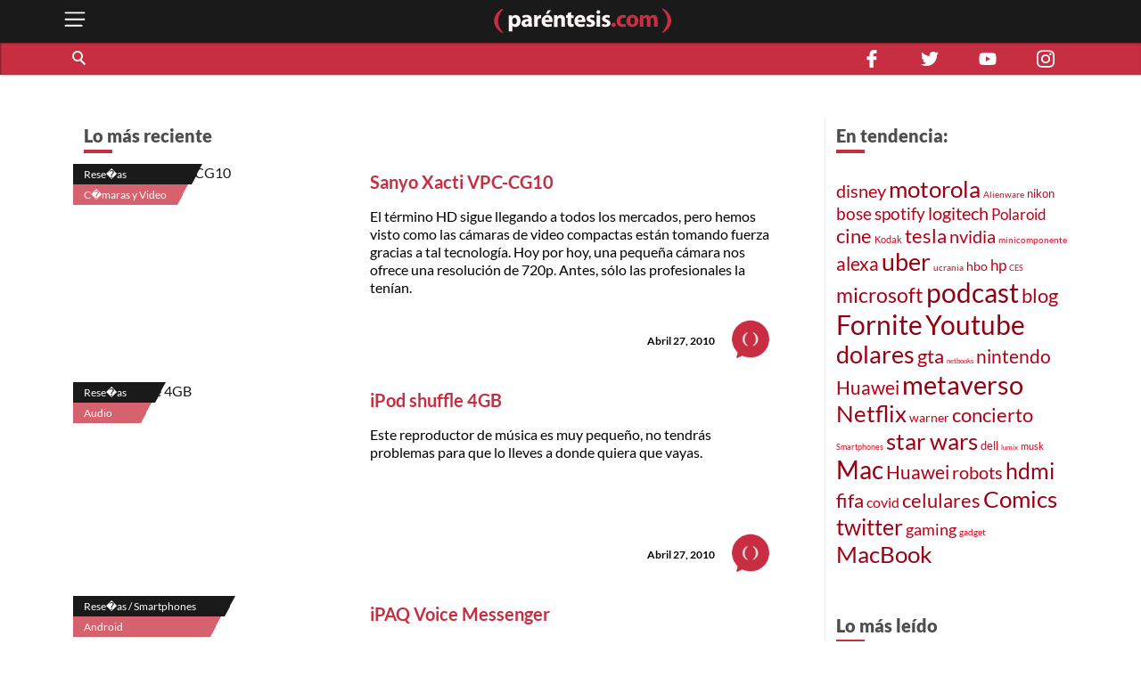

--- FILE ---
content_type: text/html; charset=utf-8
request_url: https://parentesis.com/resenas/page/623/
body_size: 15270
content:
<!DOCTYPE html>
<html lang="es">
<head>
  <meta charset="UTF-8">
  <meta http-equiv="X-UA-Compatible" content="ie=edge">
  <title>Reseñas, análisis, unboxings, opiniones y comparativas | .: Paréntesis :.</title>
  <meta name="description" content="Análisis y reseñas de productos tecnológicos por expertos. Conoce el detalle de smartphones, gadgets, electrónica, videojuegos y aplicaciones." />
  <meta name="keywords" content="reseñas, gadgets, precio, smartphones, análisis, resumen, detalle, televisores, mejor, internet, aplicaciones, nuevos, unboxing, expertos, consejos" />
  <meta name="viewport" content="width=device-width, initial-scale=1, shrink-to-fit=no">
  <meta http-equiv="content-type" content="text/html; charset=utf-8" />
  
  <!-- AMP -->
  
  <!-- END AMP -->
  <meta property="fb:pages" content="159509453662" />
  <meta property="og:title" content="Reseñas, análisis, unboxings, opiniones y comparativas | .: Paréntesis :." />
  <meta property="og:description" content="Análisis y reseñas de productos tecnológicos por expertos. Conoce el detalle de smartphones, gadgets, electrónica, videojuegos y aplicaciones." />
  <meta property="og:image" content="https://parentesis.com/assets/img/share-fb.jpg" />
  <meta property="og:url" content="https://parentesis.com//resenas/page/623/" />
  <meta name="twitter:card" content="summary_large_image" />
  <meta name="twitter:site" content="@parentesis" />
  <meta name="twitter:creator" content="@parentesis" />
  <meta name="twitter:title" content="Reseñas, análisis, unboxings, opiniones y comparativas | .: Paréntesis :." />
  <meta name="twitter:description" content="Análisis y reseñas de productos tecnológicos por expertos. Conoce el detalle de smartphones, gadgets, electrónica, videojuegos y aplicaciones." />
  <meta name="twitter:image" content="https://parentesis.com/assets/img/share-fb.jpg" />
  <!-- FAVICON -->
  <link rel="icon" type="image/png" href="https://parentesis.com/assets/img/favicon-16x16.png?v=0.1" sizes="16x16">
  <link rel="icon" type="image/png" href="https://parentesis.com/assets/img/favicon-32x32.png?v=0.1" sizes="32x32">
  <link rel="icon" type="image/png" href="https://parentesis.com/assets/img/favicon-96x96.png?v=0.1" sizes="96x96">
  <link rel="shortcut icon" type="image/x-icon" href="https://parentesis.com/assets/img/favicon.ico?v=0.1">
  <!-- END FAVICON -->
  <link rel="preload" as="style" href="https://parentesis.com/assets/css/fonts.min.css" onload="this.onload=null; this.rel='stylesheet'" />
  <link rel="preload" as="style" href="https://parentesis.com/assets/css/parentesis.0.2.min.css?v=0.1.2" onload="this.onload=null; this.rel='stylesheet'" />
  <!-- fonts -->
  <link rel="preload" as="font" href="https://parentesis.com/assets/fonts/Lato-Black.woff2" crossorigin="anonymous" />
  <link rel="preload" as="font" href="https://parentesis.com/assets/fonts/Lato-Bold.woff2" crossorigin="anonymous" />
  <link rel="preload" as="font" href="https://parentesis.com/assets/fonts/Lato-Regular.woff2" crossorigin="anonymous" />
  <link rel="preload" as="font" href="https://parentesis.com/assets/fonts/Lato-Light.woff2" crossorigin="anonymous" />
  <!-- fonts -->
  <noscript>
    <link rel="stylesheet" href="https://parentesis.com/assets/css/fonts.min.css" />
    <link rel="stylesheet" href="https://parentesis.com/assets/css/parentesis.0.1.min.css?v=0.1.2" />
  </noscript>
  <link rel="stylesheet" href="https://parentesis.com/assets/css/animate.min.css">
  <script type="text/javascript">
    window.GA_ID = 'G-6J1FEKE1B';
    window.isMobile = '';
  </script>
  <script type="text/javascript" src="https://parentesis.com/assets/js/jquery-3.6.0.min.js"></script>
  <script type="text/javascript" src="https://parentesis.com/assets/js/pushbar.min.js "></script>
  <!-- Google Tag Manager -->
  <script>(function(w,d,s,l,i){w[l]=w[l]||[];w[l].push({'gtm.start':
    new Date().getTime(),event:'gtm.js'});var f=d.getElementsByTagName(s)[0],
    j=d.createElement(s),dl=l!='dataLayer'?'&l='+l:'';j.async=true;j.src=
    'https://www.googletagmanager.com/gtm.js?id='+i+dl;f.parentNode.insertBefore(j,f);
    })(window,document,'script','dataLayer','GTM-MMQZ9VB');</script>
  <!-- End Google Tag Manager -->
  <meta name="google-adsense-account" content="ca-pub-1133241589178401">  
  <script type="text/javascript" src="//script.crazyegg.com/pages/scripts/0079/8182.js" async="async"></script>
</head>
<body class="categories">
  <!-- Google Tag Manager (noscript) -->
    <noscript><iframe src="https://www.googletagmanager.com/ns.html?id=GTM-MMQZ9VB"
    height="0" width="0" style="display:none;visibility:hidden"></iframe></noscript>
  <!-- End Google Tag Manager (noscript) -->
  <!--MENU-->
  <nav id="main_menu" data-pushbar-id="left-menu" class="main_menu pushmenu from_left">
  <div class="main_menu_header">
    <div class="main_menu_head">
      <img src="/assets/img/controls/i-menu-w.svg" alt="menu" width="20" height="20">
      <span>Menú</span>
    </div>
    <div class="main_menu_close">
      <button data-pushbar-close="left-menu" class="close_button push_right" aria-label="close menu button"><img src="https://parentesis.com/assets/img/controls/close.svg" alt="close menu" width="20" height="20" /></button>
    </div>
  </div>
  <!-- #menu-tab-noticias : flexslider | css | js | font -->
  <div class="main_menu_wrapper">
    <div id="main_menu_nav" class="main_menu_nav">
      <div class="tabs_menu_tablist tab_menu_noticias">
        <ul class="tablist_btn" role="tablist">
          <li class="tablist_item" id="tab_menu_noticias" role="tab" aria-controls="tab_menu_noticias_tabpanel" aria-selected="false">
            <svg enable-background="new 0 0 100 100" version="1.1" viewBox="0 0 100 100" xml:space="preserve" xmlns="http://www.w3.org/2000/svg"><path class="st1" d="m92.4 92.4c0 4.2 3.4 7.6 7.6 7.6h-99.6v-100h84.3c4.2 0 7.6 3.4 7.6 7.6l0.1 84.8z"/></svg>
            <a href="/noticias/" class="tablist_item_btn"><img data-src="/assets/img/gridmenu/noticias.svg" alt="noticias" width="52" height="52"><span>NOTICIAS</span></a>
          </li>
          <li class="tablist_item" id="tab_menu_resenas" role="tab" aria-controls="tab_menu_tutoriales_tabpanel" aria-selected="false">
            <svg enable-background="new 0 0 100 100" version="1.1" viewBox="0 0 100 100" xml:space="preserve" xmlns="http://www.w3.org/2000/svg"><path class="st1" d="m100 100h-99.6c4.2 0 7.6-3.4 7.6-7.6v-84.8c0-4.2 3.4-7.6 7.6-7.6h84.4v100z"/></svg>
            <a href="/resenas/" class="tablist_item_btn"><img data-src="/assets/img/gridmenu/review.svg" alt="resenas" width="52" height="52"><span>RESEÑAS</span></a>
          </li>
          <li class="tablist_item" id="tab_menu_tutoriales" role="tab" aria-controls="tab_menu_resenas_tabpanel" aria-selected="false">
            <svg enable-background="new 0 0 100 100" version="1.1" viewBox="0 0 100 100" xml:space="preserve" xmlns="http://www.w3.org/2000/svg"><path class="st1" d="m100 100h-99.6c4.2 0 7.6-3.4 7.6-7.6v-84.8c0-4.2 3.4-7.6 7.6-7.6h84.4v100z"/></svg>
            <a href="/tutoriales/" class="tablist_item_btn"><img data-src="/assets/img/gridmenu/tutorials.svg" alt="tutoriales" width="52" height="52"><span>TUTORIALES</span></a>
          </li>
        </ul>
        <ul id="" class="tabs_menu_tablist_go">
          <li class="tab_menu_item_go tab_menu_noticias">
            <p>Categorías</p>
          </li>
          <li class="tab_menu_item_go tab_menu_resenas">
            <p>Categorías</p>
          </li>
          <li class="tab_menu_item_go tab_menu_tutoriales">
            <p>Categorías</p>
          </li>
        </ul>
      </div>
      <div class="tab_menu">
        <div id="tab_menu_noticias_tabpanel" class="tab_menu_tabpanel " role="tabpanel" aria-labelledby="tab_menu_noticias" aria-hidden="false" tabindex="0" >
          <ul>
            <li class="tab_menu_item"><a href="/noticias/bocinas-y-pantallas/">Bocinas y Pantallas</a></li>
            <li class="tab_menu_item"><a href="/noticias/apps/">Apps</a></li>
            <li class="tab_menu_item"><a href="/noticias/computadoras-y-tablets/">Computadoras y Tablets</a></li>
            <li class="tab_menu_item"><a href="/noticias/educacion/">Educación</a></li>
            <li class="tab_menu_item"><a href="/noticias/emprendimiento-y-negocios/">Emprendimiento Y Negocios</a></li>
            <li class="tab_menu_item"><a href="/noticias/entretenimiento/">Entretenimiento</a></li>
            <li class="tab_menu_item"><a href="/noticias/eventos/">Eventos</a></li>
            <li class="tab_menu_item"><a href="/noticias/gadgets/">Gadgets</a></li>
            <li class="tab_menu_item"><a href="/noticias/hogar-conectado/">Hogar Conectado</a></li>
            <li class="tab_menu_item"><a href="/noticias/informacion/">Información</a></li>
            <li class="tab_menu_item"><a href="/noticias/internet/">Internet</a></li>
            <li class="tab_menu_item"><a href="/noticias/innovacion/">Innovación</a></li>
            <li class="tab_menu_item"><a href="/noticias/mas-redes/">Más redes</a></li>
            <li class="tab_menu_item"><a href="/noticias/movilidad/">Movilidad</a></li>
            <li class="tab_menu_item"><a href="/noticias/opinion/">Opinión</a></li>
            <li class="tab_menu_item"><a href="/noticias/redes-sociales/">Redes Sociales</a></li>
            <li class="tab_menu_item"><a href="/noticias/seguridad/">Seguridad</a></li>
            <li class="tab_menu_item"><a href="/noticias/smartphones/">Smartphones</a></li>
            <li class="tab_menu_item"><a href="/noticias/software/">Software</a></li>
            <li class="tab_menu_item"><a href="/noticias/streaming/">Streaming</a></li>
            <li class="tab_menu_item"><a href="/noticias/videojuegos/">Videojuegos</a></li>
            <li class="tab_menu_item"><a href="/noticias/cultura-geek/">Cultura Geek</a></li>
          </ul>
        </div>
        <div id="tab_menu_resenas_tabpanel" class="tab_menu_tabpanel" role="tabpanel" aria-labelledby="tab_menu_resenas" aria-hidden="false" tabindex="0">
          <ul>
            <li class="tab_menu_item"><a href="/resenas/audio/">Audio</a></li>
            <li class="tab_menu_item"><a href="/resenas/apps/">Apps</a></li>
            <li class="tab_menu_item"><a href="/resenas/camaras-y-video/">Cámaras y Video</a></li>
            <li class="tab_menu_item"><a href="/resenas/computadoras-y-tablets/">Computadoras y Tablets</a></li>
            <li class="tab_menu_item"><a href="/resenas/hardware/">Hardware</a></li>
            <li class="tab_menu_item"><a href="/resenas/hogar-conectado/">Hogar Conectado</a></li>
            <li class="tab_menu_item"><a href="/resenas/impresoras/">Impresoras</a></li>
            <li class="tab_menu_item"><a href="/resenas/movilidad/">Movilidad</a></li>
            <li class="tab_menu_item"><a href="/resenas/pantallas/">Pantallas</a></li>
            <li class="tab_menu_item"><a href="/resenas/smartphones/">Smartphones</a></li>
            <li class="tab_menu_item"><a href="/resenas/software/">Software</a></li>
            <li class="tab_menu_item"><a href="/resenas/wereables/">Wereables</a></li>
            <li class="tab_menu_item"><a href="/resenas/videojuegos/">Videojuegos</a></li>

          </ul>
        </div>
        <div id="tab_menu_tutoriales_tabpanel" class="tab_menu_tabpanel" role="tabpanel" aria-labelledby="tab_menu_tutoriales" aria-hidden="false" tabindex="0">
          <ul>
            <li class="tab_menu_item"><a href="/tutoriales/apps/">Apps</a></li>
            <li class="tab_menu_item"><a href="/tutoriales/fotografia/">Fotografía</a></li>
            <li class="tab_menu_item"><a href="/tutoriales/hardware/">Hardware</a></li>
            <li class="tab_menu_item"><a href="/tutoriales/casa-y-trabajo-inteligente/">Casa y Trabajo inteligente</a></li>
            <li class="tab_menu_item"><a href="/tutoriales/movilidad/">Movilidad</a></li>
            <li class="tab_menu_item"><a href="/tutoriales/mac-y-pc/">Mac y PC</a></li>
            <li class="tab_menu_item"><a href="/tutoriales/streaming/">Streaming</a></li>
            <li class="tab_menu_item"><a href="/tutoriales/smartphones/">Smartphones</a></li>
            <li class="tab_menu_item"><a href="/tutoriales/tramites-en-linea/">Trámites en Línea</a></li>
            <li class="tab_menu_item"><a href="/tutoriales/software/">Software</a></li>
            <li class="tab_menu_item"><a href="/tutoriales/videojuegos/">Videojuegos</a></li>
          </ul>
        </div>
      </div>
    </div>
  </div>
  <div class="main_menu_wrapper">
  </div>
  <div class="main_menu_footer stiky-bottom">
    <div class="follow-us fb"><a href="https://www.facebook.com/parentesis" target="_blank" rel="noreferrer noopener"><img src="/assets/img/sm/i-facebook-w.svg" alt="facebook | parentesis.com" width="20" height="20" /></a></div>
    <div class="follow-us tw"><a href="https://twitter.com/intent/follow?source=followbutton&variant=1.0&screen_name=parentesis" target="_blank" rel="noreferrer noopener"><img src="/assets/img/sm/i-twitter-w.svg" alt="twitter | parentesis.com" width="20" height="20" /></a></div>
    <div class="follow-us yt"><a href="https://www.youtube.com/user/Parentesiscom?sub_confirmation=1" target="_blank" rel="noreferrer noopener"><img src="/assets/img/sm/i-youtube-w.svg" alt="youtube | parentesis.com" width="20" height="20" /></a></div>
    <div class="follow-us in"><a href="https://instagram.com/parentesiscom" target="_blank" rel="noreferrer noopener"><img src="/assets/img/sm/i-instagram-w.svg" alt="instagram | parentesis.com" width="20" height="20" /></a></div>
    <div class="follow-us in"><a href="https://www.tiktok.com/@parentesis.com" target="_blank" rel="noreferrer noopener"><img src="/assets/img/sm/i-tiktok-w.svg" alt="tiktok | parentesis.com" width="20" height="20" /></a></div>
  </div>
</nav>

  <!--MENU-->
  <!--HEADER-->
  <!-- Global site tag (gtag.js) - Google Analytics -->
<script async src="https://www.googletagmanager.com/gtag/js?id=G-6J1FEKE1B"></script>
<script>
  window.dataLayer = window.dataLayer || [];
  function gtag(){dataLayer.push(arguments);}
  gtag('js', new Date());
  gtag('config', 'G-6J1FEKE1B');
</script>
<script async src="https://pagead2.googlesyndication.com/pagead/js/adsbygoogle.js?client=ca-pub-1133241589178401"
     crossorigin="anonymous"></script>
<script async src="https://securepubads.g.doubleclick.net/tag/js/gpt.js"></script>
<script>
  window.googletag = window.googletag || {cmd: []};
  googletag_slots = {};
  googletag.cmd.push(function() {
    googletag_slots.masthead_D_1 = googletag.defineSlot('/9303717/20-MASTHEAD-DESKTOP-01', [[728, 90], [1200, 250], [1200, 90], [970, 250], [970, 90], [1220, 250]], 'div-gpt-ad-1598984467456-0').addService(googletag.pubads());
    googletag_slots.masthead_D_2 = googletag.defineSlot('/9303717/20-MASTHEAD-DESKTOP-02', [[1220, 250], [970, 90], [1200, 90], [1200, 250], [970, 250], [728, 90]], 'div-gpt-ad-1598984601671-0').addService(googletag.pubads());
    googletag_slots.boxbanner_D_1 = googletag.defineSlot('/9303717/20-BOXBANNER-DESKTOP-01', [[300, 250], [300, 600]], 'div-gpt-ad-1598983838029-0').addService(googletag.pubads());
    googletag_slots.boxbanner_D_2 = googletag.defineSlot('/9303717/20-BOXBANNER-DESKTOP-02', [[300, 600], [300, 250]], 'div-gpt-ad-1598983946218-0').addService(googletag.pubads());
    googletag_slots.boxbanner_D_3 = googletag.defineSlot('/9303717/20-BOXBANNER-DESKTOP-03', [[300, 600], [300, 250]], 'div-gpt-ad-1598984025567-0').addService(googletag.pubads());
    googletag_slots.boxbanner_M_1 = googletag.defineSlot('/9303717/20-BOXBANNER-MOVIL-01', [[300, 250], [320, 50]], 'div-gpt-ad-1598888886384-0').addService(googletag.pubads());
    googletag_slots.boxbanner_M_2 = googletag.defineSlot('/9303717/20-BOXBANNER-MOVIL-02', [300, 250], 'div-gpt-ad-1598889044159-0').addService(googletag.pubads());
    googletag_slots.boxbanner_M_3 = googletag.defineSlot('/9303717/20-BOXBANNER-MOVIL-03', [300, 250], 'div-gpt-ad-1598889163655-0').addService(googletag.pubads());
    googletag_slots.takeover_M_1 = googletag.defineSlot('/9303717/20-TAKEOVER-MOVIL-01', [300, 400], 'div-gpt-ad-1598889888688-0').addService(googletag.pubads());
    googletag_slots.anchor_M_1 = googletag.defineSlot('/9303717/20-ANCHOR-MOVIL-01', [320, 50], 'div-gpt-ad-1598889549880-0').addService(googletag.pubads());   
    //CUSTOM ADS
    googletag_slots.huawei_boxbanner_M_1 = googletag.defineSlot('/9303717/20-HUAWEI-BOXBANNER-MOVIL-01', [300, 250], 'div-gpt-ad-1603319040166-0').addService(googletag.pubads());
    googletag_slots.huawei_boxbanner_M_2 = googletag.defineSlot('/9303717/20-HUAWEI-BOXBANNER-MOVIL-02', [300, 250], 'div-gpt-ad-1603390143053-0').addService(googletag.pubads());
    googletag_slots.huawei_boxbanner_M_3 = googletag.defineSlot('/9303717/20-HUAWEI-BOXBANNER-MOVIL-03', [300, 250], 'div-gpt-ad-1604678481981-0').addService(googletag.pubads());
    googletag_slots.huawei_boxbanner_M_4 = googletag.defineSlot('/9303717/20-HUAWEI-BOXBANNER-MOVI-04', [300, 250], 'div-gpt-ad-1604968936575-0').addService(googletag.pubads());
    googletag_slots.huawei_boxbanner_M_5 = googletag.defineSlot('/9303717/20-HUAWEI-BOXBANNER-MOVIl-05', [300, 250], 'div-gpt-ad-1605288540111-0').addService(googletag.pubads());
    googletag_slots.huawei_boxbanner_M_6 = googletag.defineSlot('/9303717/20-HUAWEI-BOXBANNER-MOVI-06', [300, 250], 'div-gpt-ad-1606769511914-0').addService(googletag.pubads());
    googletag_slots.huawei_boxbanner_M_7 = googletag.defineSlot('/9303717/Huawei7', [300, 250], 'div-gpt-ad-1608146890904-0').addService(googletag.pubads());    
    googletag_slots.huawei_boxbanner_M_8 = googletag.defineSlot('/9303717/huawei-mate-22', [300, 250], 'div-gpt-ad-1663091801478-0').addService(googletag.pubads());  
    googletag_slots.huawei_boxbanner_M_9 = googletag.defineSlot('/9303717/Huawei-especial', [300, 250], 'div-gpt-ad-1670534064576-0').addService(googletag.pubads());
    googletag_slots.huawei_boxbanner_M_10 = googletag.defineSlot('/9303717/1023', [300, 250], 'div-gpt-ad-1696368589462-0').addService(googletag.pubads());
    //END CUSTOM ADS
    googletag.pubads().enableSingleRequest();
    googletag.pubads().collapseEmptyDivs();
    googletag.pubads().disableInitialLoad();
    googletag.enableServices();
  });
</script><script>
    window.fbAsyncInit = function() {
        FB.init({
            appId            : '1451429171830585',
            autoLogAppEvents : true,
            xfbml            : true,
            version          : 'v3.0'
        });
    };
    (function(d, s, id){
        var js, fjs = d.getElementsByTagName(s)[0];
        if (d.getElementById(id)) {return;}
        js = d.createElement(s); js.id = id;
        js.src = "https://connect.facebook.net/en_US/sdk.js";
        fjs.parentNode.insertBefore(js, fjs);
    }(document, 'script', 'facebook-jssdk'));
</script><header id="pr_main_header" class="main_header">
  <div class="container">
    <button class="btn menu_btn" data-pushbar-target="left-menu" aria-label="open menu button">
      <img src="/assets/img/controls/i-menu-w.svg" alt="open menu" width="28" height="28" >
    </button>
    <a href="/" class="brand-anchor">
      <img src="/assets/img/l-parentesis-experimental.svg" alt="parentesis.com/" class="brand" width="217" height="40">
    </a>
    <button class="btn notifications_btn d-md-none" style="visibility: hidden;">
      <img src="/assets/img/controls/i-notifications-w.svg" alt="notifications" width="28" height="28" >
    </button>
  </div>
  <div class="nav-container">
    <nav class="container d-flex">
      <div id="search-bar" class="search-bar col-12 col-lg-8">
        <div class="search" role="search">
          <input id="pr-main_search" type="text" class="search-box" placeholder="Buscar" role="searchbox"/>
          <label id="pr-main_search_btn" for="pr-main_search" class="main-search-btn" aria-label="Buscar" role="button">
            <span class="search-button">
              <span class="search-icon"></span>
            </span>
          </label>
        </div>
				<nav class="flex-nav">
          <a href="/noticias/">Noticias</a>
					<a href="/resenas/">Reseñas</a>
					<a href="/tutoriales/">Tutoriales</a>
					<!-- <a href="/video/">Video</a> -->
          <a href="/tutoriales/smartphones/">Celulares</a>
          <a href="/tutoriales/movilidad/">Movilidad</a>
          <a href="/noticias/apps/">Apps</a>
          <a href="/noticias/videojuegos/">Videojuegos</a>
          <a href="/noticias/smartphones/samsung/">Samsung</a>
          <a href="/noticias/smartphones/huawei/">Huawei</a>
          <a href="/noticias/smartphones/apple/">Apple</a>
				</nav>
      </div>
      <div class="follo-us-bar d-none d-lg-flex col-3" >
        <a href="https://www.facebook.com/parentesis" class="follow-us fb" target="_blank" rel="noreferrer noopener"><img src="/assets/img/sm/i-facebook-w.svg" alt="facebook | parentesis.com" width="20" height="20"></a>
        <a href="https://twitter.com/intent/follow?source=followbutton&variant=1.0&screen_name=parentesis" class="follow-us tw" target="_blank" rel="noreferrer noopener"><img src="/assets/img/sm/i-twitter-w.svg" alt="twitter | parentesis.com" width="20" height="20"></a>
        <a href="https://www.youtube.com/user/Parentesiscom?sub_confirmation=1" class="follow-us yt" target="_blank" rel="noreferrer noopener"><img src="/assets/img/sm/i-youtube-w.svg" alt="youtube | parentesis.com" width="20" height="20"></a>
        <a href="https://instagram.com/parentesiscom" class="follow-us in" target="_blank" rel="noreferrer noopener"><img src="/assets/img/sm/i-instagram-w.svg" alt="instagram | parentesis.com" width="20" height="20"></a>
      </div>
    </nav>
  </div>
</header>

  <!--HEADER-->
  <!--CONTENT-->
  <script type="text/javascript">
    gtag('event', 'page_view', {
        'page_title' : 'resenas',
        'page_path' : '/resenas/'
    });
</script>
<main id="main_body" class="">
  
  <!-- /9303717/20-MASTHEAD-DESKTOP-01 -->
<div id='div-gpt-ad-1598984467456-0' class="row justify-center">
  <script>
    googletag.cmd.push(function() {
    	googletag.display('div-gpt-ad-1598984467456-0');
    	googletag.pubads().refresh([ googletag_slots.masthead_D_1 ]);
    });
  </script>
</div>
<!-- /9303717/20-MASTHEAD-DESKTOP-01 -->

  <!-- categories tmplate -->
  <nav class="gridmenu container-fluid ">
    <!-- <div class="container section-head container-today-i-search-msg">
      <span class="today-i-search-msg">hoy busco...</span>
    </div> -->

    <!-- clase watch-more se añade para restringir la altura del display -->
    <div class="grid-collapse">
      <div class="container collapse-wrapper grid-row sub-category-menu">
        
      </div>
      <!-- boton mostrar todas las categorias: se imprime solo si se requiere -->
      <button type="button" name="watch-all-categories" class="btn show-all-categories collapse-btn">Ver Todas las Categorias</button>
      <!-- boton mostrar todas las categorias -->
    </div>
  </nav>
  <section class="container section-post-feed">
    <nav class="post-feed col-12 col-lg-9 col-xx-9">
      <div class="section-head container-latest-post-msg col-12">
        <span class="latest-post-msg">Lo más reciente</span>
      </div>

      
      <div class="feed-item index-feed grid-post-link r-post-link-1" style="display:flex">
        <div class="categorization">
          <div class="category">
            <a href="/resenas/">
              Rese�as
            </a>
          </div>
          <div class="sub-category">
            <a href="/resenas/camaras-y-video/">
              C�maras y Video 
            </a>
          </div>
        </div>
        <div class="thumbnail">
          <a href="/resenas/camaras-y-video/Sanyo_Xacti_VPC-CG10">
            <img src="https://edicion.parentesis.com/imagesPosts/default-note.jpg" alt="Sanyo Xacti VPC-CG10" class="" />
          </a>
        </div>
        <div class="post-info">
          <h1 class="title">
            <a href="/resenas/camaras-y-video/Sanyo_Xacti_VPC-CG10">Sanyo Xacti VPC-CG10</a>
          </h1>
          <p class="abstract">
            El término HD sigue llegando a todos los mercados, pero hemos visto como las cámaras de video compactas están tomando fuerza gracias a tal tecnología. Hoy por hoy, una pequeña cámara nos ofrece una resolución de 720p. Antes, sólo las profesionales la tenían.
          </p>

          <div class="data-block">
            <p class="author">
              <a href="/autor/"></a>
            </p>
            <time class="date" style="display: block;" datetime="2010-04-27 16:50:00">
              Abril 27, 2010
            </time>
            <a href="/autor/"><img src="/assets/img/placeholder/picon.png" alt="" class="picture" /></a>
          </div>
        </div>
      </div>
      
      <div class="feed-item index-feed grid-post-link r-post-link-1" style="display:flex">
        <div class="categorization">
          <div class="category">
            <a href="/resenas/">
              Rese�as
            </a>
          </div>
          <div class="sub-category">
            <a href="/resenas/audio/">
              Audio
            </a>
          </div>
        </div>
        <div class="thumbnail">
          <a href="/resenas/audio/iPod_shuffle_4GB">
            <img src="https://edicion.parentesis.com/imagesPosts/default-note.jpg" alt="iPod shuffle 4GB" class="" />
          </a>
        </div>
        <div class="post-info">
          <h1 class="title">
            <a href="/resenas/audio/iPod_shuffle_4GB">iPod shuffle 4GB</a>
          </h1>
          <p class="abstract">
            Este reproductor de música es muy pequeño, no tendrás problemas para que lo lleves a donde quiera que vayas.
          </p>

          <div class="data-block">
            <p class="author">
              <a href="/autor/"></a>
            </p>
            <time class="date" style="display: block;" datetime="2010-04-27 13:00:50">
              Abril 27, 2010
            </time>
            <a href="/autor/"><img src="/assets/img/placeholder/picon.png" alt="" class="picture" /></a>
          </div>
        </div>
      </div>
      
      <div class="feed-item index-feed grid-post-link r-post-link-1" style="display:flex">
        <div class="categorization">
          <div class="category">
            <a href="/resenas/smartphones/">
              Rese�as / Smartphones
            </a>
          </div>
          <div class="sub-category">
            <a href="/resenas/smartphones/android/">
              Android
            </a>
          </div>
        </div>
        <div class="thumbnail">
          <a href="/resenas/smartphones/android/iPAQ_Voice_Messenger">
            <img src="https://edicion.parentesis.com/imagesPosts/default-note.jpg" alt="iPAQ Voice Messenger" class="" />
          </a>
        </div>
        <div class="post-info">
          <h1 class="title">
            <a href="/resenas/smartphones/android/iPAQ_Voice_Messenger">iPAQ Voice Messenger</a>
          </h1>
          <p class="abstract">
            HP finalmente deja atrás el estilo cuadrado y retro de sus teléfonos celulares, y presenta el iPAQ Voice Messenger. Con un diseño moderno y un sistema operativo confiable, este equipo es un smartphone básico pero atractivo.
          </p>

          <div class="data-block">
            <p class="author">
              <a href="/autor/"></a>
            </p>
            <time class="date" style="display: block;" datetime="2010-04-27 09:50:00">
              Abril 27, 2010
            </time>
            <a href="/autor/"><img src="/assets/img/placeholder/picon.png" alt="" class="picture" /></a>
          </div>
        </div>
      </div>
      
      <div class="feed-item index-feed grid-post-link r-post-link-1" style="display:flex">
        <div class="categorization">
          <div class="category">
            <a href="/resenas/">
              Rese�as
            </a>
          </div>
          <div class="sub-category">
            <a href="/resenas/hardware/">
              Hardware
            </a>
          </div>
        </div>
        <div class="thumbnail">
          <a href="/resenas/hardware/Garmin_Nuvi_255W">
            <img src="https://edicion.parentesis.com/imagesPosts/default-note.jpg" alt="Garmin Nuvi 255W" class="" />
          </a>
        </div>
        <div class="post-info">
          <h1 class="title">
            <a href="/resenas/hardware/Garmin_Nuvi_255W">Garmin Nuvi 255W</a>
          </h1>
          <p class="abstract">
            Los caminos de la vida son misteriosos. Sin embargo, los caminos de la ciudad y el campo no lo son tanto, gracias al Garmin Nuvi 255W.
          </p>

          <div class="data-block">
            <p class="author">
              <a href="/autor/"></a>
            </p>
            <time class="date" style="display: block;" datetime="2010-04-27 00:00:00">
              Abril 27, 2010
            </time>
            <a href="/autor/"><img src="/assets/img/placeholder/picon.png" alt="" class="picture" /></a>
          </div>
        </div>
      </div>
      
      <div class="feed-item index-feed grid-post-link r-post-link-1" style="display:flex">
        <div class="categorization">
          <div class="category">
            <a href="/resenas/">
              Rese�as
            </a>
          </div>
          <div class="sub-category">
            <a href="/resenas/camaras-y-video/">
              C�maras y Video 
            </a>
          </div>
        </div>
        <div class="thumbnail">
          <a href="/resenas/camaras-y-video/Kodak_ZX1">
            <img src="https://edicion.parentesis.com/imagesPosts/default-note.jpg" alt="Kodak ZX1" class="" />
          </a>
        </div>
        <div class="post-info">
          <h1 class="title">
            <a href="/resenas/camaras-y-video/Kodak_ZX1">Kodak ZX1</a>
          </h1>
          <p class="abstract">
            La resolución 720p no es exclusiva de cámaras profesionales y voluminosas. La ZX1 graba videos HD y cabe en el bolsillo del pantalón. ¿Cómo te quedó el ojo?
          </p>

          <div class="data-block">
            <p class="author">
              <a href="/autor/"></a>
            </p>
            <time class="date" style="display: block;" datetime="2010-04-26 17:00:50">
              Abril 26, 2010
            </time>
            <a href="/autor/"><img src="/assets/img/placeholder/picon.png" alt="" class="picture" /></a>
          </div>
        </div>
      </div>
      
      <div class="feed-item index-feed grid-post-link r-post-link-1" style="display:flex">
        <div class="categorization">
          <div class="category">
            <a href="/resenas/">
              Rese�as
            </a>
          </div>
          <div class="sub-category">
            <a href="/resenas/audio/">
              Audio
            </a>
          </div>
        </div>
        <div class="thumbnail">
          <a href="/resenas/audio/iPod_Classic">
            <img src="https://edicion.parentesis.com/imagesPosts/default-note.jpg" alt="iPod Classic 160GB" class="" />
          </a>
        </div>
        <div class="post-info">
          <h1 class="title">
            <a href="/resenas/audio/iPod_Classic">iPod Classic 160GB</a>
          </h1>
          <p class="abstract">
            Sin perder el estilo que caracteriza a los reproductores de música más populares, iPod Classic es el dispositivo portátil en Apple con más capacidad. Seis generaciones han pasado desde el primero; sin embargo, es el único que sigue el diseño cuadrado del iPod.
          </p>

          <div class="data-block">
            <p class="author">
              <a href="/autor/"></a>
            </p>
            <time class="date" style="display: block;" datetime="2010-04-26 16:40:00">
              Abril 26, 2010
            </time>
            <a href="/autor/"><img src="/assets/img/placeholder/picon.png" alt="" class="picture" /></a>
          </div>
        </div>
      </div>
      

      <!--LOAD MORE-->
      <div class="container-btn-load clearfix">
          <button class="btn load-more-btn" style="display:none;">Cargar Más</button>
          <nav class="paginator" style="display: block" role="navigation" aria-label="Pagination">
    <ul class="paginator-list">
        <li class="paginator-list-item ">
          <a href="/resenas/page/622/" class=" paginator-list-back">&#x276e;</a>
        </li>
        <li class="paginator-list-item ">
          <a href="javascript:void(0)" class="backward">&#8230;</a>
        </li>
        
        <li style="display:none" class="paginator-list-item list-li-btn">
          <a href="/resenas/">1</a>
        </li> 
        <li style="display:none" class="paginator-list-item list-li-btn">
          <a href="/resenas/page/2/">2</a>
        </li> 
        <li style="display:none" class="paginator-list-item list-li-btn">
          <a href="/resenas/page/3/">3</a>
        </li> 
        <li style="display:none" class="paginator-list-item list-li-btn">
          <a href="/resenas/page/4/">4</a>
        </li> 
        <li style="display:none" class="paginator-list-item list-li-btn">
          <a href="/resenas/page/5/">5</a>
        </li> 
        <li style="display:none" class="paginator-list-item list-li-btn">
          <a href="/resenas/page/6/">6</a>
        </li> 
        <li style="display:none" class="paginator-list-item list-li-btn">
          <a href="/resenas/page/7/">7</a>
        </li> 
        <li style="display:none" class="paginator-list-item list-li-btn">
          <a href="/resenas/page/8/">8</a>
        </li> 
        <li style="display:none" class="paginator-list-item list-li-btn">
          <a href="/resenas/page/9/">9</a>
        </li> 
        <li style="display:none" class="paginator-list-item list-li-btn">
          <a href="/resenas/page/10/">10</a>
        </li> 
        <li style="display:none" class="paginator-list-item list-li-btn">
          <a href="/resenas/page/11/">11</a>
        </li> 
        <li style="display:none" class="paginator-list-item list-li-btn">
          <a href="/resenas/page/12/">12</a>
        </li> 
        <li style="display:none" class="paginator-list-item list-li-btn">
          <a href="/resenas/page/13/">13</a>
        </li> 
        <li style="display:none" class="paginator-list-item list-li-btn">
          <a href="/resenas/page/14/">14</a>
        </li> 
        <li style="display:none" class="paginator-list-item list-li-btn">
          <a href="/resenas/page/15/">15</a>
        </li> 
        <li style="display:none" class="paginator-list-item list-li-btn">
          <a href="/resenas/page/16/">16</a>
        </li> 
        <li style="display:none" class="paginator-list-item list-li-btn">
          <a href="/resenas/page/17/">17</a>
        </li> 
        <li style="display:none" class="paginator-list-item list-li-btn">
          <a href="/resenas/page/18/">18</a>
        </li> 
        <li style="display:none" class="paginator-list-item list-li-btn">
          <a href="/resenas/page/19/">19</a>
        </li> 
        <li style="display:none" class="paginator-list-item list-li-btn">
          <a href="/resenas/page/20/">20</a>
        </li> 
        <li style="display:none" class="paginator-list-item list-li-btn">
          <a href="/resenas/page/21/">21</a>
        </li> 
        <li style="display:none" class="paginator-list-item list-li-btn">
          <a href="/resenas/page/22/">22</a>
        </li> 
        <li style="display:none" class="paginator-list-item list-li-btn">
          <a href="/resenas/page/23/">23</a>
        </li> 
        <li style="display:none" class="paginator-list-item list-li-btn">
          <a href="/resenas/page/24/">24</a>
        </li> 
        <li style="display:none" class="paginator-list-item list-li-btn">
          <a href="/resenas/page/25/">25</a>
        </li> 
        <li style="display:none" class="paginator-list-item list-li-btn">
          <a href="/resenas/page/26/">26</a>
        </li> 
        <li style="display:none" class="paginator-list-item list-li-btn">
          <a href="/resenas/page/27/">27</a>
        </li> 
        <li style="display:none" class="paginator-list-item list-li-btn">
          <a href="/resenas/page/28/">28</a>
        </li> 
        <li style="display:none" class="paginator-list-item list-li-btn">
          <a href="/resenas/page/29/">29</a>
        </li> 
        <li style="display:none" class="paginator-list-item list-li-btn">
          <a href="/resenas/page/30/">30</a>
        </li> 
        <li style="display:none" class="paginator-list-item list-li-btn">
          <a href="/resenas/page/31/">31</a>
        </li> 
        <li style="display:none" class="paginator-list-item list-li-btn">
          <a href="/resenas/page/32/">32</a>
        </li> 
        <li style="display:none" class="paginator-list-item list-li-btn">
          <a href="/resenas/page/33/">33</a>
        </li> 
        <li style="display:none" class="paginator-list-item list-li-btn">
          <a href="/resenas/page/34/">34</a>
        </li> 
        <li style="display:none" class="paginator-list-item list-li-btn">
          <a href="/resenas/page/35/">35</a>
        </li> 
        <li style="display:none" class="paginator-list-item list-li-btn">
          <a href="/resenas/page/36/">36</a>
        </li> 
        <li style="display:none" class="paginator-list-item list-li-btn">
          <a href="/resenas/page/37/">37</a>
        </li> 
        <li style="display:none" class="paginator-list-item list-li-btn">
          <a href="/resenas/page/38/">38</a>
        </li> 
        <li style="display:none" class="paginator-list-item list-li-btn">
          <a href="/resenas/page/39/">39</a>
        </li> 
        <li style="display:none" class="paginator-list-item list-li-btn">
          <a href="/resenas/page/40/">40</a>
        </li> 
        <li style="display:none" class="paginator-list-item list-li-btn">
          <a href="/resenas/page/41/">41</a>
        </li> 
        <li style="display:none" class="paginator-list-item list-li-btn">
          <a href="/resenas/page/42/">42</a>
        </li> 
        <li style="display:none" class="paginator-list-item list-li-btn">
          <a href="/resenas/page/43/">43</a>
        </li> 
        <li style="display:none" class="paginator-list-item list-li-btn">
          <a href="/resenas/page/44/">44</a>
        </li> 
        <li style="display:none" class="paginator-list-item list-li-btn">
          <a href="/resenas/page/45/">45</a>
        </li> 
        <li style="display:none" class="paginator-list-item list-li-btn">
          <a href="/resenas/page/46/">46</a>
        </li> 
        <li style="display:none" class="paginator-list-item list-li-btn">
          <a href="/resenas/page/47/">47</a>
        </li> 
        <li style="display:none" class="paginator-list-item list-li-btn">
          <a href="/resenas/page/48/">48</a>
        </li> 
        <li style="display:none" class="paginator-list-item list-li-btn">
          <a href="/resenas/page/49/">49</a>
        </li> 
        <li style="display:none" class="paginator-list-item list-li-btn">
          <a href="/resenas/page/50/">50</a>
        </li> 
        <li style="display:none" class="paginator-list-item list-li-btn">
          <a href="/resenas/page/51/">51</a>
        </li> 
        <li style="display:none" class="paginator-list-item list-li-btn">
          <a href="/resenas/page/52/">52</a>
        </li> 
        <li style="display:none" class="paginator-list-item list-li-btn">
          <a href="/resenas/page/53/">53</a>
        </li> 
        <li style="display:none" class="paginator-list-item list-li-btn">
          <a href="/resenas/page/54/">54</a>
        </li> 
        <li style="display:none" class="paginator-list-item list-li-btn">
          <a href="/resenas/page/55/">55</a>
        </li> 
        <li style="display:none" class="paginator-list-item list-li-btn">
          <a href="/resenas/page/56/">56</a>
        </li> 
        <li style="display:none" class="paginator-list-item list-li-btn">
          <a href="/resenas/page/57/">57</a>
        </li> 
        <li style="display:none" class="paginator-list-item list-li-btn">
          <a href="/resenas/page/58/">58</a>
        </li> 
        <li style="display:none" class="paginator-list-item list-li-btn">
          <a href="/resenas/page/59/">59</a>
        </li> 
        <li style="display:none" class="paginator-list-item list-li-btn">
          <a href="/resenas/page/60/">60</a>
        </li> 
        <li style="display:none" class="paginator-list-item list-li-btn">
          <a href="/resenas/page/61/">61</a>
        </li> 
        <li style="display:none" class="paginator-list-item list-li-btn">
          <a href="/resenas/page/62/">62</a>
        </li> 
        <li style="display:none" class="paginator-list-item list-li-btn">
          <a href="/resenas/page/63/">63</a>
        </li> 
        <li style="display:none" class="paginator-list-item list-li-btn">
          <a href="/resenas/page/64/">64</a>
        </li> 
        <li style="display:none" class="paginator-list-item list-li-btn">
          <a href="/resenas/page/65/">65</a>
        </li> 
        <li style="display:none" class="paginator-list-item list-li-btn">
          <a href="/resenas/page/66/">66</a>
        </li> 
        <li style="display:none" class="paginator-list-item list-li-btn">
          <a href="/resenas/page/67/">67</a>
        </li> 
        <li style="display:none" class="paginator-list-item list-li-btn">
          <a href="/resenas/page/68/">68</a>
        </li> 
        <li style="display:none" class="paginator-list-item list-li-btn">
          <a href="/resenas/page/69/">69</a>
        </li> 
        <li style="display:none" class="paginator-list-item list-li-btn">
          <a href="/resenas/page/70/">70</a>
        </li> 
        <li style="display:none" class="paginator-list-item list-li-btn">
          <a href="/resenas/page/71/">71</a>
        </li> 
        <li style="display:none" class="paginator-list-item list-li-btn">
          <a href="/resenas/page/72/">72</a>
        </li> 
        <li style="display:none" class="paginator-list-item list-li-btn">
          <a href="/resenas/page/73/">73</a>
        </li> 
        <li style="display:none" class="paginator-list-item list-li-btn">
          <a href="/resenas/page/74/">74</a>
        </li> 
        <li style="display:none" class="paginator-list-item list-li-btn">
          <a href="/resenas/page/75/">75</a>
        </li> 
        <li style="display:none" class="paginator-list-item list-li-btn">
          <a href="/resenas/page/76/">76</a>
        </li> 
        <li style="display:none" class="paginator-list-item list-li-btn">
          <a href="/resenas/page/77/">77</a>
        </li> 
        <li style="display:none" class="paginator-list-item list-li-btn">
          <a href="/resenas/page/78/">78</a>
        </li> 
        <li style="display:none" class="paginator-list-item list-li-btn">
          <a href="/resenas/page/79/">79</a>
        </li> 
        <li style="display:none" class="paginator-list-item list-li-btn">
          <a href="/resenas/page/80/">80</a>
        </li> 
        <li style="display:none" class="paginator-list-item list-li-btn">
          <a href="/resenas/page/81/">81</a>
        </li> 
        <li style="display:none" class="paginator-list-item list-li-btn">
          <a href="/resenas/page/82/">82</a>
        </li> 
        <li style="display:none" class="paginator-list-item list-li-btn">
          <a href="/resenas/page/83/">83</a>
        </li> 
        <li style="display:none" class="paginator-list-item list-li-btn">
          <a href="/resenas/page/84/">84</a>
        </li> 
        <li style="display:none" class="paginator-list-item list-li-btn">
          <a href="/resenas/page/85/">85</a>
        </li> 
        <li style="display:none" class="paginator-list-item list-li-btn">
          <a href="/resenas/page/86/">86</a>
        </li> 
        <li style="display:none" class="paginator-list-item list-li-btn">
          <a href="/resenas/page/87/">87</a>
        </li> 
        <li style="display:none" class="paginator-list-item list-li-btn">
          <a href="/resenas/page/88/">88</a>
        </li> 
        <li style="display:none" class="paginator-list-item list-li-btn">
          <a href="/resenas/page/89/">89</a>
        </li> 
        <li style="display:none" class="paginator-list-item list-li-btn">
          <a href="/resenas/page/90/">90</a>
        </li> 
        <li style="display:none" class="paginator-list-item list-li-btn">
          <a href="/resenas/page/91/">91</a>
        </li> 
        <li style="display:none" class="paginator-list-item list-li-btn">
          <a href="/resenas/page/92/">92</a>
        </li> 
        <li style="display:none" class="paginator-list-item list-li-btn">
          <a href="/resenas/page/93/">93</a>
        </li> 
        <li style="display:none" class="paginator-list-item list-li-btn">
          <a href="/resenas/page/94/">94</a>
        </li> 
        <li style="display:none" class="paginator-list-item list-li-btn">
          <a href="/resenas/page/95/">95</a>
        </li> 
        <li style="display:none" class="paginator-list-item list-li-btn">
          <a href="/resenas/page/96/">96</a>
        </li> 
        <li style="display:none" class="paginator-list-item list-li-btn">
          <a href="/resenas/page/97/">97</a>
        </li> 
        <li style="display:none" class="paginator-list-item list-li-btn">
          <a href="/resenas/page/98/">98</a>
        </li> 
        <li style="display:none" class="paginator-list-item list-li-btn">
          <a href="/resenas/page/99/">99</a>
        </li> 
        <li style="display:none" class="paginator-list-item list-li-btn">
          <a href="/resenas/page/100/">100</a>
        </li> 
        <li style="display:none" class="paginator-list-item list-li-btn">
          <a href="/resenas/page/101/">101</a>
        </li> 
        <li style="display:none" class="paginator-list-item list-li-btn">
          <a href="/resenas/page/102/">102</a>
        </li> 
        <li style="display:none" class="paginator-list-item list-li-btn">
          <a href="/resenas/page/103/">103</a>
        </li> 
        <li style="display:none" class="paginator-list-item list-li-btn">
          <a href="/resenas/page/104/">104</a>
        </li> 
        <li style="display:none" class="paginator-list-item list-li-btn">
          <a href="/resenas/page/105/">105</a>
        </li> 
        <li style="display:none" class="paginator-list-item list-li-btn">
          <a href="/resenas/page/106/">106</a>
        </li> 
        <li style="display:none" class="paginator-list-item list-li-btn">
          <a href="/resenas/page/107/">107</a>
        </li> 
        <li style="display:none" class="paginator-list-item list-li-btn">
          <a href="/resenas/page/108/">108</a>
        </li> 
        <li style="display:none" class="paginator-list-item list-li-btn">
          <a href="/resenas/page/109/">109</a>
        </li> 
        <li style="display:none" class="paginator-list-item list-li-btn">
          <a href="/resenas/page/110/">110</a>
        </li> 
        <li style="display:none" class="paginator-list-item list-li-btn">
          <a href="/resenas/page/111/">111</a>
        </li> 
        <li style="display:none" class="paginator-list-item list-li-btn">
          <a href="/resenas/page/112/">112</a>
        </li> 
        <li style="display:none" class="paginator-list-item list-li-btn">
          <a href="/resenas/page/113/">113</a>
        </li> 
        <li style="display:none" class="paginator-list-item list-li-btn">
          <a href="/resenas/page/114/">114</a>
        </li> 
        <li style="display:none" class="paginator-list-item list-li-btn">
          <a href="/resenas/page/115/">115</a>
        </li> 
        <li style="display:none" class="paginator-list-item list-li-btn">
          <a href="/resenas/page/116/">116</a>
        </li> 
        <li style="display:none" class="paginator-list-item list-li-btn">
          <a href="/resenas/page/117/">117</a>
        </li> 
        <li style="display:none" class="paginator-list-item list-li-btn">
          <a href="/resenas/page/118/">118</a>
        </li> 
        <li style="display:none" class="paginator-list-item list-li-btn">
          <a href="/resenas/page/119/">119</a>
        </li> 
        <li style="display:none" class="paginator-list-item list-li-btn">
          <a href="/resenas/page/120/">120</a>
        </li> 
        <li style="display:none" class="paginator-list-item list-li-btn">
          <a href="/resenas/page/121/">121</a>
        </li> 
        <li style="display:none" class="paginator-list-item list-li-btn">
          <a href="/resenas/page/122/">122</a>
        </li> 
        <li style="display:none" class="paginator-list-item list-li-btn">
          <a href="/resenas/page/123/">123</a>
        </li> 
        <li style="display:none" class="paginator-list-item list-li-btn">
          <a href="/resenas/page/124/">124</a>
        </li> 
        <li style="display:none" class="paginator-list-item list-li-btn">
          <a href="/resenas/page/125/">125</a>
        </li> 
        <li style="display:none" class="paginator-list-item list-li-btn">
          <a href="/resenas/page/126/">126</a>
        </li> 
        <li style="display:none" class="paginator-list-item list-li-btn">
          <a href="/resenas/page/127/">127</a>
        </li> 
        <li style="display:none" class="paginator-list-item list-li-btn">
          <a href="/resenas/page/128/">128</a>
        </li> 
        <li style="display:none" class="paginator-list-item list-li-btn">
          <a href="/resenas/page/129/">129</a>
        </li> 
        <li style="display:none" class="paginator-list-item list-li-btn">
          <a href="/resenas/page/130/">130</a>
        </li> 
        <li style="display:none" class="paginator-list-item list-li-btn">
          <a href="/resenas/page/131/">131</a>
        </li> 
        <li style="display:none" class="paginator-list-item list-li-btn">
          <a href="/resenas/page/132/">132</a>
        </li> 
        <li style="display:none" class="paginator-list-item list-li-btn">
          <a href="/resenas/page/133/">133</a>
        </li> 
        <li style="display:none" class="paginator-list-item list-li-btn">
          <a href="/resenas/page/134/">134</a>
        </li> 
        <li style="display:none" class="paginator-list-item list-li-btn">
          <a href="/resenas/page/135/">135</a>
        </li> 
        <li style="display:none" class="paginator-list-item list-li-btn">
          <a href="/resenas/page/136/">136</a>
        </li> 
        <li style="display:none" class="paginator-list-item list-li-btn">
          <a href="/resenas/page/137/">137</a>
        </li> 
        <li style="display:none" class="paginator-list-item list-li-btn">
          <a href="/resenas/page/138/">138</a>
        </li> 
        <li style="display:none" class="paginator-list-item list-li-btn">
          <a href="/resenas/page/139/">139</a>
        </li> 
        <li style="display:none" class="paginator-list-item list-li-btn">
          <a href="/resenas/page/140/">140</a>
        </li> 
        <li style="display:none" class="paginator-list-item list-li-btn">
          <a href="/resenas/page/141/">141</a>
        </li> 
        <li style="display:none" class="paginator-list-item list-li-btn">
          <a href="/resenas/page/142/">142</a>
        </li> 
        <li style="display:none" class="paginator-list-item list-li-btn">
          <a href="/resenas/page/143/">143</a>
        </li> 
        <li style="display:none" class="paginator-list-item list-li-btn">
          <a href="/resenas/page/144/">144</a>
        </li> 
        <li style="display:none" class="paginator-list-item list-li-btn">
          <a href="/resenas/page/145/">145</a>
        </li> 
        <li style="display:none" class="paginator-list-item list-li-btn">
          <a href="/resenas/page/146/">146</a>
        </li> 
        <li style="display:none" class="paginator-list-item list-li-btn">
          <a href="/resenas/page/147/">147</a>
        </li> 
        <li style="display:none" class="paginator-list-item list-li-btn">
          <a href="/resenas/page/148/">148</a>
        </li> 
        <li style="display:none" class="paginator-list-item list-li-btn">
          <a href="/resenas/page/149/">149</a>
        </li> 
        <li style="display:none" class="paginator-list-item list-li-btn">
          <a href="/resenas/page/150/">150</a>
        </li> 
        <li style="display:none" class="paginator-list-item list-li-btn">
          <a href="/resenas/page/151/">151</a>
        </li> 
        <li style="display:none" class="paginator-list-item list-li-btn">
          <a href="/resenas/page/152/">152</a>
        </li> 
        <li style="display:none" class="paginator-list-item list-li-btn">
          <a href="/resenas/page/153/">153</a>
        </li> 
        <li style="display:none" class="paginator-list-item list-li-btn">
          <a href="/resenas/page/154/">154</a>
        </li> 
        <li style="display:none" class="paginator-list-item list-li-btn">
          <a href="/resenas/page/155/">155</a>
        </li> 
        <li style="display:none" class="paginator-list-item list-li-btn">
          <a href="/resenas/page/156/">156</a>
        </li> 
        <li style="display:none" class="paginator-list-item list-li-btn">
          <a href="/resenas/page/157/">157</a>
        </li> 
        <li style="display:none" class="paginator-list-item list-li-btn">
          <a href="/resenas/page/158/">158</a>
        </li> 
        <li style="display:none" class="paginator-list-item list-li-btn">
          <a href="/resenas/page/159/">159</a>
        </li> 
        <li style="display:none" class="paginator-list-item list-li-btn">
          <a href="/resenas/page/160/">160</a>
        </li> 
        <li style="display:none" class="paginator-list-item list-li-btn">
          <a href="/resenas/page/161/">161</a>
        </li> 
        <li style="display:none" class="paginator-list-item list-li-btn">
          <a href="/resenas/page/162/">162</a>
        </li> 
        <li style="display:none" class="paginator-list-item list-li-btn">
          <a href="/resenas/page/163/">163</a>
        </li> 
        <li style="display:none" class="paginator-list-item list-li-btn">
          <a href="/resenas/page/164/">164</a>
        </li> 
        <li style="display:none" class="paginator-list-item list-li-btn">
          <a href="/resenas/page/165/">165</a>
        </li> 
        <li style="display:none" class="paginator-list-item list-li-btn">
          <a href="/resenas/page/166/">166</a>
        </li> 
        <li style="display:none" class="paginator-list-item list-li-btn">
          <a href="/resenas/page/167/">167</a>
        </li> 
        <li style="display:none" class="paginator-list-item list-li-btn">
          <a href="/resenas/page/168/">168</a>
        </li> 
        <li style="display:none" class="paginator-list-item list-li-btn">
          <a href="/resenas/page/169/">169</a>
        </li> 
        <li style="display:none" class="paginator-list-item list-li-btn">
          <a href="/resenas/page/170/">170</a>
        </li> 
        <li style="display:none" class="paginator-list-item list-li-btn">
          <a href="/resenas/page/171/">171</a>
        </li> 
        <li style="display:none" class="paginator-list-item list-li-btn">
          <a href="/resenas/page/172/">172</a>
        </li> 
        <li style="display:none" class="paginator-list-item list-li-btn">
          <a href="/resenas/page/173/">173</a>
        </li> 
        <li style="display:none" class="paginator-list-item list-li-btn">
          <a href="/resenas/page/174/">174</a>
        </li> 
        <li style="display:none" class="paginator-list-item list-li-btn">
          <a href="/resenas/page/175/">175</a>
        </li> 
        <li style="display:none" class="paginator-list-item list-li-btn">
          <a href="/resenas/page/176/">176</a>
        </li> 
        <li style="display:none" class="paginator-list-item list-li-btn">
          <a href="/resenas/page/177/">177</a>
        </li> 
        <li style="display:none" class="paginator-list-item list-li-btn">
          <a href="/resenas/page/178/">178</a>
        </li> 
        <li style="display:none" class="paginator-list-item list-li-btn">
          <a href="/resenas/page/179/">179</a>
        </li> 
        <li style="display:none" class="paginator-list-item list-li-btn">
          <a href="/resenas/page/180/">180</a>
        </li> 
        <li style="display:none" class="paginator-list-item list-li-btn">
          <a href="/resenas/page/181/">181</a>
        </li> 
        <li style="display:none" class="paginator-list-item list-li-btn">
          <a href="/resenas/page/182/">182</a>
        </li> 
        <li style="display:none" class="paginator-list-item list-li-btn">
          <a href="/resenas/page/183/">183</a>
        </li> 
        <li style="display:none" class="paginator-list-item list-li-btn">
          <a href="/resenas/page/184/">184</a>
        </li> 
        <li style="display:none" class="paginator-list-item list-li-btn">
          <a href="/resenas/page/185/">185</a>
        </li> 
        <li style="display:none" class="paginator-list-item list-li-btn">
          <a href="/resenas/page/186/">186</a>
        </li> 
        <li style="display:none" class="paginator-list-item list-li-btn">
          <a href="/resenas/page/187/">187</a>
        </li> 
        <li style="display:none" class="paginator-list-item list-li-btn">
          <a href="/resenas/page/188/">188</a>
        </li> 
        <li style="display:none" class="paginator-list-item list-li-btn">
          <a href="/resenas/page/189/">189</a>
        </li> 
        <li style="display:none" class="paginator-list-item list-li-btn">
          <a href="/resenas/page/190/">190</a>
        </li> 
        <li style="display:none" class="paginator-list-item list-li-btn">
          <a href="/resenas/page/191/">191</a>
        </li> 
        <li style="display:none" class="paginator-list-item list-li-btn">
          <a href="/resenas/page/192/">192</a>
        </li> 
        <li style="display:none" class="paginator-list-item list-li-btn">
          <a href="/resenas/page/193/">193</a>
        </li> 
        <li style="display:none" class="paginator-list-item list-li-btn">
          <a href="/resenas/page/194/">194</a>
        </li> 
        <li style="display:none" class="paginator-list-item list-li-btn">
          <a href="/resenas/page/195/">195</a>
        </li> 
        <li style="display:none" class="paginator-list-item list-li-btn">
          <a href="/resenas/page/196/">196</a>
        </li> 
        <li style="display:none" class="paginator-list-item list-li-btn">
          <a href="/resenas/page/197/">197</a>
        </li> 
        <li style="display:none" class="paginator-list-item list-li-btn">
          <a href="/resenas/page/198/">198</a>
        </li> 
        <li style="display:none" class="paginator-list-item list-li-btn">
          <a href="/resenas/page/199/">199</a>
        </li> 
        <li style="display:none" class="paginator-list-item list-li-btn">
          <a href="/resenas/page/200/">200</a>
        </li> 
        <li style="display:none" class="paginator-list-item list-li-btn">
          <a href="/resenas/page/201/">201</a>
        </li> 
        <li style="display:none" class="paginator-list-item list-li-btn">
          <a href="/resenas/page/202/">202</a>
        </li> 
        <li style="display:none" class="paginator-list-item list-li-btn">
          <a href="/resenas/page/203/">203</a>
        </li> 
        <li style="display:none" class="paginator-list-item list-li-btn">
          <a href="/resenas/page/204/">204</a>
        </li> 
        <li style="display:none" class="paginator-list-item list-li-btn">
          <a href="/resenas/page/205/">205</a>
        </li> 
        <li style="display:none" class="paginator-list-item list-li-btn">
          <a href="/resenas/page/206/">206</a>
        </li> 
        <li style="display:none" class="paginator-list-item list-li-btn">
          <a href="/resenas/page/207/">207</a>
        </li> 
        <li style="display:none" class="paginator-list-item list-li-btn">
          <a href="/resenas/page/208/">208</a>
        </li> 
        <li style="display:none" class="paginator-list-item list-li-btn">
          <a href="/resenas/page/209/">209</a>
        </li> 
        <li style="display:none" class="paginator-list-item list-li-btn">
          <a href="/resenas/page/210/">210</a>
        </li> 
        <li style="display:none" class="paginator-list-item list-li-btn">
          <a href="/resenas/page/211/">211</a>
        </li> 
        <li style="display:none" class="paginator-list-item list-li-btn">
          <a href="/resenas/page/212/">212</a>
        </li> 
        <li style="display:none" class="paginator-list-item list-li-btn">
          <a href="/resenas/page/213/">213</a>
        </li> 
        <li style="display:none" class="paginator-list-item list-li-btn">
          <a href="/resenas/page/214/">214</a>
        </li> 
        <li style="display:none" class="paginator-list-item list-li-btn">
          <a href="/resenas/page/215/">215</a>
        </li> 
        <li style="display:none" class="paginator-list-item list-li-btn">
          <a href="/resenas/page/216/">216</a>
        </li> 
        <li style="display:none" class="paginator-list-item list-li-btn">
          <a href="/resenas/page/217/">217</a>
        </li> 
        <li style="display:none" class="paginator-list-item list-li-btn">
          <a href="/resenas/page/218/">218</a>
        </li> 
        <li style="display:none" class="paginator-list-item list-li-btn">
          <a href="/resenas/page/219/">219</a>
        </li> 
        <li style="display:none" class="paginator-list-item list-li-btn">
          <a href="/resenas/page/220/">220</a>
        </li> 
        <li style="display:none" class="paginator-list-item list-li-btn">
          <a href="/resenas/page/221/">221</a>
        </li> 
        <li style="display:none" class="paginator-list-item list-li-btn">
          <a href="/resenas/page/222/">222</a>
        </li> 
        <li style="display:none" class="paginator-list-item list-li-btn">
          <a href="/resenas/page/223/">223</a>
        </li> 
        <li style="display:none" class="paginator-list-item list-li-btn">
          <a href="/resenas/page/224/">224</a>
        </li> 
        <li style="display:none" class="paginator-list-item list-li-btn">
          <a href="/resenas/page/225/">225</a>
        </li> 
        <li style="display:none" class="paginator-list-item list-li-btn">
          <a href="/resenas/page/226/">226</a>
        </li> 
        <li style="display:none" class="paginator-list-item list-li-btn">
          <a href="/resenas/page/227/">227</a>
        </li> 
        <li style="display:none" class="paginator-list-item list-li-btn">
          <a href="/resenas/page/228/">228</a>
        </li> 
        <li style="display:none" class="paginator-list-item list-li-btn">
          <a href="/resenas/page/229/">229</a>
        </li> 
        <li style="display:none" class="paginator-list-item list-li-btn">
          <a href="/resenas/page/230/">230</a>
        </li> 
        <li style="display:none" class="paginator-list-item list-li-btn">
          <a href="/resenas/page/231/">231</a>
        </li> 
        <li style="display:none" class="paginator-list-item list-li-btn">
          <a href="/resenas/page/232/">232</a>
        </li> 
        <li style="display:none" class="paginator-list-item list-li-btn">
          <a href="/resenas/page/233/">233</a>
        </li> 
        <li style="display:none" class="paginator-list-item list-li-btn">
          <a href="/resenas/page/234/">234</a>
        </li> 
        <li style="display:none" class="paginator-list-item list-li-btn">
          <a href="/resenas/page/235/">235</a>
        </li> 
        <li style="display:none" class="paginator-list-item list-li-btn">
          <a href="/resenas/page/236/">236</a>
        </li> 
        <li style="display:none" class="paginator-list-item list-li-btn">
          <a href="/resenas/page/237/">237</a>
        </li> 
        <li style="display:none" class="paginator-list-item list-li-btn">
          <a href="/resenas/page/238/">238</a>
        </li> 
        <li style="display:none" class="paginator-list-item list-li-btn">
          <a href="/resenas/page/239/">239</a>
        </li> 
        <li style="display:none" class="paginator-list-item list-li-btn">
          <a href="/resenas/page/240/">240</a>
        </li> 
        <li style="display:none" class="paginator-list-item list-li-btn">
          <a href="/resenas/page/241/">241</a>
        </li> 
        <li style="display:none" class="paginator-list-item list-li-btn">
          <a href="/resenas/page/242/">242</a>
        </li> 
        <li style="display:none" class="paginator-list-item list-li-btn">
          <a href="/resenas/page/243/">243</a>
        </li> 
        <li style="display:none" class="paginator-list-item list-li-btn">
          <a href="/resenas/page/244/">244</a>
        </li> 
        <li style="display:none" class="paginator-list-item list-li-btn">
          <a href="/resenas/page/245/">245</a>
        </li> 
        <li style="display:none" class="paginator-list-item list-li-btn">
          <a href="/resenas/page/246/">246</a>
        </li> 
        <li style="display:none" class="paginator-list-item list-li-btn">
          <a href="/resenas/page/247/">247</a>
        </li> 
        <li style="display:none" class="paginator-list-item list-li-btn">
          <a href="/resenas/page/248/">248</a>
        </li> 
        <li style="display:none" class="paginator-list-item list-li-btn">
          <a href="/resenas/page/249/">249</a>
        </li> 
        <li style="display:none" class="paginator-list-item list-li-btn">
          <a href="/resenas/page/250/">250</a>
        </li> 
        <li style="display:none" class="paginator-list-item list-li-btn">
          <a href="/resenas/page/251/">251</a>
        </li> 
        <li style="display:none" class="paginator-list-item list-li-btn">
          <a href="/resenas/page/252/">252</a>
        </li> 
        <li style="display:none" class="paginator-list-item list-li-btn">
          <a href="/resenas/page/253/">253</a>
        </li> 
        <li style="display:none" class="paginator-list-item list-li-btn">
          <a href="/resenas/page/254/">254</a>
        </li> 
        <li style="display:none" class="paginator-list-item list-li-btn">
          <a href="/resenas/page/255/">255</a>
        </li> 
        <li style="display:none" class="paginator-list-item list-li-btn">
          <a href="/resenas/page/256/">256</a>
        </li> 
        <li style="display:none" class="paginator-list-item list-li-btn">
          <a href="/resenas/page/257/">257</a>
        </li> 
        <li style="display:none" class="paginator-list-item list-li-btn">
          <a href="/resenas/page/258/">258</a>
        </li> 
        <li style="display:none" class="paginator-list-item list-li-btn">
          <a href="/resenas/page/259/">259</a>
        </li> 
        <li style="display:none" class="paginator-list-item list-li-btn">
          <a href="/resenas/page/260/">260</a>
        </li> 
        <li style="display:none" class="paginator-list-item list-li-btn">
          <a href="/resenas/page/261/">261</a>
        </li> 
        <li style="display:none" class="paginator-list-item list-li-btn">
          <a href="/resenas/page/262/">262</a>
        </li> 
        <li style="display:none" class="paginator-list-item list-li-btn">
          <a href="/resenas/page/263/">263</a>
        </li> 
        <li style="display:none" class="paginator-list-item list-li-btn">
          <a href="/resenas/page/264/">264</a>
        </li> 
        <li style="display:none" class="paginator-list-item list-li-btn">
          <a href="/resenas/page/265/">265</a>
        </li> 
        <li style="display:none" class="paginator-list-item list-li-btn">
          <a href="/resenas/page/266/">266</a>
        </li> 
        <li style="display:none" class="paginator-list-item list-li-btn">
          <a href="/resenas/page/267/">267</a>
        </li> 
        <li style="display:none" class="paginator-list-item list-li-btn">
          <a href="/resenas/page/268/">268</a>
        </li> 
        <li style="display:none" class="paginator-list-item list-li-btn">
          <a href="/resenas/page/269/">269</a>
        </li> 
        <li style="display:none" class="paginator-list-item list-li-btn">
          <a href="/resenas/page/270/">270</a>
        </li> 
        <li style="display:none" class="paginator-list-item list-li-btn">
          <a href="/resenas/page/271/">271</a>
        </li> 
        <li style="display:none" class="paginator-list-item list-li-btn">
          <a href="/resenas/page/272/">272</a>
        </li> 
        <li style="display:none" class="paginator-list-item list-li-btn">
          <a href="/resenas/page/273/">273</a>
        </li> 
        <li style="display:none" class="paginator-list-item list-li-btn">
          <a href="/resenas/page/274/">274</a>
        </li> 
        <li style="display:none" class="paginator-list-item list-li-btn">
          <a href="/resenas/page/275/">275</a>
        </li> 
        <li style="display:none" class="paginator-list-item list-li-btn">
          <a href="/resenas/page/276/">276</a>
        </li> 
        <li style="display:none" class="paginator-list-item list-li-btn">
          <a href="/resenas/page/277/">277</a>
        </li> 
        <li style="display:none" class="paginator-list-item list-li-btn">
          <a href="/resenas/page/278/">278</a>
        </li> 
        <li style="display:none" class="paginator-list-item list-li-btn">
          <a href="/resenas/page/279/">279</a>
        </li> 
        <li style="display:none" class="paginator-list-item list-li-btn">
          <a href="/resenas/page/280/">280</a>
        </li> 
        <li style="display:none" class="paginator-list-item list-li-btn">
          <a href="/resenas/page/281/">281</a>
        </li> 
        <li style="display:none" class="paginator-list-item list-li-btn">
          <a href="/resenas/page/282/">282</a>
        </li> 
        <li style="display:none" class="paginator-list-item list-li-btn">
          <a href="/resenas/page/283/">283</a>
        </li> 
        <li style="display:none" class="paginator-list-item list-li-btn">
          <a href="/resenas/page/284/">284</a>
        </li> 
        <li style="display:none" class="paginator-list-item list-li-btn">
          <a href="/resenas/page/285/">285</a>
        </li> 
        <li style="display:none" class="paginator-list-item list-li-btn">
          <a href="/resenas/page/286/">286</a>
        </li> 
        <li style="display:none" class="paginator-list-item list-li-btn">
          <a href="/resenas/page/287/">287</a>
        </li> 
        <li style="display:none" class="paginator-list-item list-li-btn">
          <a href="/resenas/page/288/">288</a>
        </li> 
        <li style="display:none" class="paginator-list-item list-li-btn">
          <a href="/resenas/page/289/">289</a>
        </li> 
        <li style="display:none" class="paginator-list-item list-li-btn">
          <a href="/resenas/page/290/">290</a>
        </li> 
        <li style="display:none" class="paginator-list-item list-li-btn">
          <a href="/resenas/page/291/">291</a>
        </li> 
        <li style="display:none" class="paginator-list-item list-li-btn">
          <a href="/resenas/page/292/">292</a>
        </li> 
        <li style="display:none" class="paginator-list-item list-li-btn">
          <a href="/resenas/page/293/">293</a>
        </li> 
        <li style="display:none" class="paginator-list-item list-li-btn">
          <a href="/resenas/page/294/">294</a>
        </li> 
        <li style="display:none" class="paginator-list-item list-li-btn">
          <a href="/resenas/page/295/">295</a>
        </li> 
        <li style="display:none" class="paginator-list-item list-li-btn">
          <a href="/resenas/page/296/">296</a>
        </li> 
        <li style="display:none" class="paginator-list-item list-li-btn">
          <a href="/resenas/page/297/">297</a>
        </li> 
        <li style="display:none" class="paginator-list-item list-li-btn">
          <a href="/resenas/page/298/">298</a>
        </li> 
        <li style="display:none" class="paginator-list-item list-li-btn">
          <a href="/resenas/page/299/">299</a>
        </li> 
        <li style="display:none" class="paginator-list-item list-li-btn">
          <a href="/resenas/page/300/">300</a>
        </li> 
        <li style="display:none" class="paginator-list-item list-li-btn">
          <a href="/resenas/page/301/">301</a>
        </li> 
        <li style="display:none" class="paginator-list-item list-li-btn">
          <a href="/resenas/page/302/">302</a>
        </li> 
        <li style="display:none" class="paginator-list-item list-li-btn">
          <a href="/resenas/page/303/">303</a>
        </li> 
        <li style="display:none" class="paginator-list-item list-li-btn">
          <a href="/resenas/page/304/">304</a>
        </li> 
        <li style="display:none" class="paginator-list-item list-li-btn">
          <a href="/resenas/page/305/">305</a>
        </li> 
        <li style="display:none" class="paginator-list-item list-li-btn">
          <a href="/resenas/page/306/">306</a>
        </li> 
        <li style="display:none" class="paginator-list-item list-li-btn">
          <a href="/resenas/page/307/">307</a>
        </li> 
        <li style="display:none" class="paginator-list-item list-li-btn">
          <a href="/resenas/page/308/">308</a>
        </li> 
        <li style="display:none" class="paginator-list-item list-li-btn">
          <a href="/resenas/page/309/">309</a>
        </li> 
        <li style="display:none" class="paginator-list-item list-li-btn">
          <a href="/resenas/page/310/">310</a>
        </li> 
        <li style="display:none" class="paginator-list-item list-li-btn">
          <a href="/resenas/page/311/">311</a>
        </li> 
        <li style="display:none" class="paginator-list-item list-li-btn">
          <a href="/resenas/page/312/">312</a>
        </li> 
        <li style="display:none" class="paginator-list-item list-li-btn">
          <a href="/resenas/page/313/">313</a>
        </li> 
        <li style="display:none" class="paginator-list-item list-li-btn">
          <a href="/resenas/page/314/">314</a>
        </li> 
        <li style="display:none" class="paginator-list-item list-li-btn">
          <a href="/resenas/page/315/">315</a>
        </li> 
        <li style="display:none" class="paginator-list-item list-li-btn">
          <a href="/resenas/page/316/">316</a>
        </li> 
        <li style="display:none" class="paginator-list-item list-li-btn">
          <a href="/resenas/page/317/">317</a>
        </li> 
        <li style="display:none" class="paginator-list-item list-li-btn">
          <a href="/resenas/page/318/">318</a>
        </li> 
        <li style="display:none" class="paginator-list-item list-li-btn">
          <a href="/resenas/page/319/">319</a>
        </li> 
        <li style="display:none" class="paginator-list-item list-li-btn">
          <a href="/resenas/page/320/">320</a>
        </li> 
        <li style="display:none" class="paginator-list-item list-li-btn">
          <a href="/resenas/page/321/">321</a>
        </li> 
        <li style="display:none" class="paginator-list-item list-li-btn">
          <a href="/resenas/page/322/">322</a>
        </li> 
        <li style="display:none" class="paginator-list-item list-li-btn">
          <a href="/resenas/page/323/">323</a>
        </li> 
        <li style="display:none" class="paginator-list-item list-li-btn">
          <a href="/resenas/page/324/">324</a>
        </li> 
        <li style="display:none" class="paginator-list-item list-li-btn">
          <a href="/resenas/page/325/">325</a>
        </li> 
        <li style="display:none" class="paginator-list-item list-li-btn">
          <a href="/resenas/page/326/">326</a>
        </li> 
        <li style="display:none" class="paginator-list-item list-li-btn">
          <a href="/resenas/page/327/">327</a>
        </li> 
        <li style="display:none" class="paginator-list-item list-li-btn">
          <a href="/resenas/page/328/">328</a>
        </li> 
        <li style="display:none" class="paginator-list-item list-li-btn">
          <a href="/resenas/page/329/">329</a>
        </li> 
        <li style="display:none" class="paginator-list-item list-li-btn">
          <a href="/resenas/page/330/">330</a>
        </li> 
        <li style="display:none" class="paginator-list-item list-li-btn">
          <a href="/resenas/page/331/">331</a>
        </li> 
        <li style="display:none" class="paginator-list-item list-li-btn">
          <a href="/resenas/page/332/">332</a>
        </li> 
        <li style="display:none" class="paginator-list-item list-li-btn">
          <a href="/resenas/page/333/">333</a>
        </li> 
        <li style="display:none" class="paginator-list-item list-li-btn">
          <a href="/resenas/page/334/">334</a>
        </li> 
        <li style="display:none" class="paginator-list-item list-li-btn">
          <a href="/resenas/page/335/">335</a>
        </li> 
        <li style="display:none" class="paginator-list-item list-li-btn">
          <a href="/resenas/page/336/">336</a>
        </li> 
        <li style="display:none" class="paginator-list-item list-li-btn">
          <a href="/resenas/page/337/">337</a>
        </li> 
        <li style="display:none" class="paginator-list-item list-li-btn">
          <a href="/resenas/page/338/">338</a>
        </li> 
        <li style="display:none" class="paginator-list-item list-li-btn">
          <a href="/resenas/page/339/">339</a>
        </li> 
        <li style="display:none" class="paginator-list-item list-li-btn">
          <a href="/resenas/page/340/">340</a>
        </li> 
        <li style="display:none" class="paginator-list-item list-li-btn">
          <a href="/resenas/page/341/">341</a>
        </li> 
        <li style="display:none" class="paginator-list-item list-li-btn">
          <a href="/resenas/page/342/">342</a>
        </li> 
        <li style="display:none" class="paginator-list-item list-li-btn">
          <a href="/resenas/page/343/">343</a>
        </li> 
        <li style="display:none" class="paginator-list-item list-li-btn">
          <a href="/resenas/page/344/">344</a>
        </li> 
        <li style="display:none" class="paginator-list-item list-li-btn">
          <a href="/resenas/page/345/">345</a>
        </li> 
        <li style="display:none" class="paginator-list-item list-li-btn">
          <a href="/resenas/page/346/">346</a>
        </li> 
        <li style="display:none" class="paginator-list-item list-li-btn">
          <a href="/resenas/page/347/">347</a>
        </li> 
        <li style="display:none" class="paginator-list-item list-li-btn">
          <a href="/resenas/page/348/">348</a>
        </li> 
        <li style="display:none" class="paginator-list-item list-li-btn">
          <a href="/resenas/page/349/">349</a>
        </li> 
        <li style="display:none" class="paginator-list-item list-li-btn">
          <a href="/resenas/page/350/">350</a>
        </li> 
        <li style="display:none" class="paginator-list-item list-li-btn">
          <a href="/resenas/page/351/">351</a>
        </li> 
        <li style="display:none" class="paginator-list-item list-li-btn">
          <a href="/resenas/page/352/">352</a>
        </li> 
        <li style="display:none" class="paginator-list-item list-li-btn">
          <a href="/resenas/page/353/">353</a>
        </li> 
        <li style="display:none" class="paginator-list-item list-li-btn">
          <a href="/resenas/page/354/">354</a>
        </li> 
        <li style="display:none" class="paginator-list-item list-li-btn">
          <a href="/resenas/page/355/">355</a>
        </li> 
        <li style="display:none" class="paginator-list-item list-li-btn">
          <a href="/resenas/page/356/">356</a>
        </li> 
        <li style="display:none" class="paginator-list-item list-li-btn">
          <a href="/resenas/page/357/">357</a>
        </li> 
        <li style="display:none" class="paginator-list-item list-li-btn">
          <a href="/resenas/page/358/">358</a>
        </li> 
        <li style="display:none" class="paginator-list-item list-li-btn">
          <a href="/resenas/page/359/">359</a>
        </li> 
        <li style="display:none" class="paginator-list-item list-li-btn">
          <a href="/resenas/page/360/">360</a>
        </li> 
        <li style="display:none" class="paginator-list-item list-li-btn">
          <a href="/resenas/page/361/">361</a>
        </li> 
        <li style="display:none" class="paginator-list-item list-li-btn">
          <a href="/resenas/page/362/">362</a>
        </li> 
        <li style="display:none" class="paginator-list-item list-li-btn">
          <a href="/resenas/page/363/">363</a>
        </li> 
        <li style="display:none" class="paginator-list-item list-li-btn">
          <a href="/resenas/page/364/">364</a>
        </li> 
        <li style="display:none" class="paginator-list-item list-li-btn">
          <a href="/resenas/page/365/">365</a>
        </li> 
        <li style="display:none" class="paginator-list-item list-li-btn">
          <a href="/resenas/page/366/">366</a>
        </li> 
        <li style="display:none" class="paginator-list-item list-li-btn">
          <a href="/resenas/page/367/">367</a>
        </li> 
        <li style="display:none" class="paginator-list-item list-li-btn">
          <a href="/resenas/page/368/">368</a>
        </li> 
        <li style="display:none" class="paginator-list-item list-li-btn">
          <a href="/resenas/page/369/">369</a>
        </li> 
        <li style="display:none" class="paginator-list-item list-li-btn">
          <a href="/resenas/page/370/">370</a>
        </li> 
        <li style="display:none" class="paginator-list-item list-li-btn">
          <a href="/resenas/page/371/">371</a>
        </li> 
        <li style="display:none" class="paginator-list-item list-li-btn">
          <a href="/resenas/page/372/">372</a>
        </li> 
        <li style="display:none" class="paginator-list-item list-li-btn">
          <a href="/resenas/page/373/">373</a>
        </li> 
        <li style="display:none" class="paginator-list-item list-li-btn">
          <a href="/resenas/page/374/">374</a>
        </li> 
        <li style="display:none" class="paginator-list-item list-li-btn">
          <a href="/resenas/page/375/">375</a>
        </li> 
        <li style="display:none" class="paginator-list-item list-li-btn">
          <a href="/resenas/page/376/">376</a>
        </li> 
        <li style="display:none" class="paginator-list-item list-li-btn">
          <a href="/resenas/page/377/">377</a>
        </li> 
        <li style="display:none" class="paginator-list-item list-li-btn">
          <a href="/resenas/page/378/">378</a>
        </li> 
        <li style="display:none" class="paginator-list-item list-li-btn">
          <a href="/resenas/page/379/">379</a>
        </li> 
        <li style="display:none" class="paginator-list-item list-li-btn">
          <a href="/resenas/page/380/">380</a>
        </li> 
        <li style="display:none" class="paginator-list-item list-li-btn">
          <a href="/resenas/page/381/">381</a>
        </li> 
        <li style="display:none" class="paginator-list-item list-li-btn">
          <a href="/resenas/page/382/">382</a>
        </li> 
        <li style="display:none" class="paginator-list-item list-li-btn">
          <a href="/resenas/page/383/">383</a>
        </li> 
        <li style="display:none" class="paginator-list-item list-li-btn">
          <a href="/resenas/page/384/">384</a>
        </li> 
        <li style="display:none" class="paginator-list-item list-li-btn">
          <a href="/resenas/page/385/">385</a>
        </li> 
        <li style="display:none" class="paginator-list-item list-li-btn">
          <a href="/resenas/page/386/">386</a>
        </li> 
        <li style="display:none" class="paginator-list-item list-li-btn">
          <a href="/resenas/page/387/">387</a>
        </li> 
        <li style="display:none" class="paginator-list-item list-li-btn">
          <a href="/resenas/page/388/">388</a>
        </li> 
        <li style="display:none" class="paginator-list-item list-li-btn">
          <a href="/resenas/page/389/">389</a>
        </li> 
        <li style="display:none" class="paginator-list-item list-li-btn">
          <a href="/resenas/page/390/">390</a>
        </li> 
        <li style="display:none" class="paginator-list-item list-li-btn">
          <a href="/resenas/page/391/">391</a>
        </li> 
        <li style="display:none" class="paginator-list-item list-li-btn">
          <a href="/resenas/page/392/">392</a>
        </li> 
        <li style="display:none" class="paginator-list-item list-li-btn">
          <a href="/resenas/page/393/">393</a>
        </li> 
        <li style="display:none" class="paginator-list-item list-li-btn">
          <a href="/resenas/page/394/">394</a>
        </li> 
        <li style="display:none" class="paginator-list-item list-li-btn">
          <a href="/resenas/page/395/">395</a>
        </li> 
        <li style="display:none" class="paginator-list-item list-li-btn">
          <a href="/resenas/page/396/">396</a>
        </li> 
        <li style="display:none" class="paginator-list-item list-li-btn">
          <a href="/resenas/page/397/">397</a>
        </li> 
        <li style="display:none" class="paginator-list-item list-li-btn">
          <a href="/resenas/page/398/">398</a>
        </li> 
        <li style="display:none" class="paginator-list-item list-li-btn">
          <a href="/resenas/page/399/">399</a>
        </li> 
        <li style="display:none" class="paginator-list-item list-li-btn">
          <a href="/resenas/page/400/">400</a>
        </li> 
        <li style="display:none" class="paginator-list-item list-li-btn">
          <a href="/resenas/page/401/">401</a>
        </li> 
        <li style="display:none" class="paginator-list-item list-li-btn">
          <a href="/resenas/page/402/">402</a>
        </li> 
        <li style="display:none" class="paginator-list-item list-li-btn">
          <a href="/resenas/page/403/">403</a>
        </li> 
        <li style="display:none" class="paginator-list-item list-li-btn">
          <a href="/resenas/page/404/">404</a>
        </li> 
        <li style="display:none" class="paginator-list-item list-li-btn">
          <a href="/resenas/page/405/">405</a>
        </li> 
        <li style="display:none" class="paginator-list-item list-li-btn">
          <a href="/resenas/page/406/">406</a>
        </li> 
        <li style="display:none" class="paginator-list-item list-li-btn">
          <a href="/resenas/page/407/">407</a>
        </li> 
        <li style="display:none" class="paginator-list-item list-li-btn">
          <a href="/resenas/page/408/">408</a>
        </li> 
        <li style="display:none" class="paginator-list-item list-li-btn">
          <a href="/resenas/page/409/">409</a>
        </li> 
        <li style="display:none" class="paginator-list-item list-li-btn">
          <a href="/resenas/page/410/">410</a>
        </li> 
        <li style="display:none" class="paginator-list-item list-li-btn">
          <a href="/resenas/page/411/">411</a>
        </li> 
        <li style="display:none" class="paginator-list-item list-li-btn">
          <a href="/resenas/page/412/">412</a>
        </li> 
        <li style="display:none" class="paginator-list-item list-li-btn">
          <a href="/resenas/page/413/">413</a>
        </li> 
        <li style="display:none" class="paginator-list-item list-li-btn">
          <a href="/resenas/page/414/">414</a>
        </li> 
        <li style="display:none" class="paginator-list-item list-li-btn">
          <a href="/resenas/page/415/">415</a>
        </li> 
        <li style="display:none" class="paginator-list-item list-li-btn">
          <a href="/resenas/page/416/">416</a>
        </li> 
        <li style="display:none" class="paginator-list-item list-li-btn">
          <a href="/resenas/page/417/">417</a>
        </li> 
        <li style="display:none" class="paginator-list-item list-li-btn">
          <a href="/resenas/page/418/">418</a>
        </li> 
        <li style="display:none" class="paginator-list-item list-li-btn">
          <a href="/resenas/page/419/">419</a>
        </li> 
        <li style="display:none" class="paginator-list-item list-li-btn">
          <a href="/resenas/page/420/">420</a>
        </li> 
        <li style="display:none" class="paginator-list-item list-li-btn">
          <a href="/resenas/page/421/">421</a>
        </li> 
        <li style="display:none" class="paginator-list-item list-li-btn">
          <a href="/resenas/page/422/">422</a>
        </li> 
        <li style="display:none" class="paginator-list-item list-li-btn">
          <a href="/resenas/page/423/">423</a>
        </li> 
        <li style="display:none" class="paginator-list-item list-li-btn">
          <a href="/resenas/page/424/">424</a>
        </li> 
        <li style="display:none" class="paginator-list-item list-li-btn">
          <a href="/resenas/page/425/">425</a>
        </li> 
        <li style="display:none" class="paginator-list-item list-li-btn">
          <a href="/resenas/page/426/">426</a>
        </li> 
        <li style="display:none" class="paginator-list-item list-li-btn">
          <a href="/resenas/page/427/">427</a>
        </li> 
        <li style="display:none" class="paginator-list-item list-li-btn">
          <a href="/resenas/page/428/">428</a>
        </li> 
        <li style="display:none" class="paginator-list-item list-li-btn">
          <a href="/resenas/page/429/">429</a>
        </li> 
        <li style="display:none" class="paginator-list-item list-li-btn">
          <a href="/resenas/page/430/">430</a>
        </li> 
        <li style="display:none" class="paginator-list-item list-li-btn">
          <a href="/resenas/page/431/">431</a>
        </li> 
        <li style="display:none" class="paginator-list-item list-li-btn">
          <a href="/resenas/page/432/">432</a>
        </li> 
        <li style="display:none" class="paginator-list-item list-li-btn">
          <a href="/resenas/page/433/">433</a>
        </li> 
        <li style="display:none" class="paginator-list-item list-li-btn">
          <a href="/resenas/page/434/">434</a>
        </li> 
        <li style="display:none" class="paginator-list-item list-li-btn">
          <a href="/resenas/page/435/">435</a>
        </li> 
        <li style="display:none" class="paginator-list-item list-li-btn">
          <a href="/resenas/page/436/">436</a>
        </li> 
        <li style="display:none" class="paginator-list-item list-li-btn">
          <a href="/resenas/page/437/">437</a>
        </li> 
        <li style="display:none" class="paginator-list-item list-li-btn">
          <a href="/resenas/page/438/">438</a>
        </li> 
        <li style="display:none" class="paginator-list-item list-li-btn">
          <a href="/resenas/page/439/">439</a>
        </li> 
        <li style="display:none" class="paginator-list-item list-li-btn">
          <a href="/resenas/page/440/">440</a>
        </li> 
        <li style="display:none" class="paginator-list-item list-li-btn">
          <a href="/resenas/page/441/">441</a>
        </li> 
        <li style="display:none" class="paginator-list-item list-li-btn">
          <a href="/resenas/page/442/">442</a>
        </li> 
        <li style="display:none" class="paginator-list-item list-li-btn">
          <a href="/resenas/page/443/">443</a>
        </li> 
        <li style="display:none" class="paginator-list-item list-li-btn">
          <a href="/resenas/page/444/">444</a>
        </li> 
        <li style="display:none" class="paginator-list-item list-li-btn">
          <a href="/resenas/page/445/">445</a>
        </li> 
        <li style="display:none" class="paginator-list-item list-li-btn">
          <a href="/resenas/page/446/">446</a>
        </li> 
        <li style="display:none" class="paginator-list-item list-li-btn">
          <a href="/resenas/page/447/">447</a>
        </li> 
        <li style="display:none" class="paginator-list-item list-li-btn">
          <a href="/resenas/page/448/">448</a>
        </li> 
        <li style="display:none" class="paginator-list-item list-li-btn">
          <a href="/resenas/page/449/">449</a>
        </li> 
        <li style="display:none" class="paginator-list-item list-li-btn">
          <a href="/resenas/page/450/">450</a>
        </li> 
        <li style="display:none" class="paginator-list-item list-li-btn">
          <a href="/resenas/page/451/">451</a>
        </li> 
        <li style="display:none" class="paginator-list-item list-li-btn">
          <a href="/resenas/page/452/">452</a>
        </li> 
        <li style="display:none" class="paginator-list-item list-li-btn">
          <a href="/resenas/page/453/">453</a>
        </li> 
        <li style="display:none" class="paginator-list-item list-li-btn">
          <a href="/resenas/page/454/">454</a>
        </li> 
        <li style="display:none" class="paginator-list-item list-li-btn">
          <a href="/resenas/page/455/">455</a>
        </li> 
        <li style="display:none" class="paginator-list-item list-li-btn">
          <a href="/resenas/page/456/">456</a>
        </li> 
        <li style="display:none" class="paginator-list-item list-li-btn">
          <a href="/resenas/page/457/">457</a>
        </li> 
        <li style="display:none" class="paginator-list-item list-li-btn">
          <a href="/resenas/page/458/">458</a>
        </li> 
        <li style="display:none" class="paginator-list-item list-li-btn">
          <a href="/resenas/page/459/">459</a>
        </li> 
        <li style="display:none" class="paginator-list-item list-li-btn">
          <a href="/resenas/page/460/">460</a>
        </li> 
        <li style="display:none" class="paginator-list-item list-li-btn">
          <a href="/resenas/page/461/">461</a>
        </li> 
        <li style="display:none" class="paginator-list-item list-li-btn">
          <a href="/resenas/page/462/">462</a>
        </li> 
        <li style="display:none" class="paginator-list-item list-li-btn">
          <a href="/resenas/page/463/">463</a>
        </li> 
        <li style="display:none" class="paginator-list-item list-li-btn">
          <a href="/resenas/page/464/">464</a>
        </li> 
        <li style="display:none" class="paginator-list-item list-li-btn">
          <a href="/resenas/page/465/">465</a>
        </li> 
        <li style="display:none" class="paginator-list-item list-li-btn">
          <a href="/resenas/page/466/">466</a>
        </li> 
        <li style="display:none" class="paginator-list-item list-li-btn">
          <a href="/resenas/page/467/">467</a>
        </li> 
        <li style="display:none" class="paginator-list-item list-li-btn">
          <a href="/resenas/page/468/">468</a>
        </li> 
        <li style="display:none" class="paginator-list-item list-li-btn">
          <a href="/resenas/page/469/">469</a>
        </li> 
        <li style="display:none" class="paginator-list-item list-li-btn">
          <a href="/resenas/page/470/">470</a>
        </li> 
        <li style="display:none" class="paginator-list-item list-li-btn">
          <a href="/resenas/page/471/">471</a>
        </li> 
        <li style="display:none" class="paginator-list-item list-li-btn">
          <a href="/resenas/page/472/">472</a>
        </li> 
        <li style="display:none" class="paginator-list-item list-li-btn">
          <a href="/resenas/page/473/">473</a>
        </li> 
        <li style="display:none" class="paginator-list-item list-li-btn">
          <a href="/resenas/page/474/">474</a>
        </li> 
        <li style="display:none" class="paginator-list-item list-li-btn">
          <a href="/resenas/page/475/">475</a>
        </li> 
        <li style="display:none" class="paginator-list-item list-li-btn">
          <a href="/resenas/page/476/">476</a>
        </li> 
        <li style="display:none" class="paginator-list-item list-li-btn">
          <a href="/resenas/page/477/">477</a>
        </li> 
        <li style="display:none" class="paginator-list-item list-li-btn">
          <a href="/resenas/page/478/">478</a>
        </li> 
        <li style="display:none" class="paginator-list-item list-li-btn">
          <a href="/resenas/page/479/">479</a>
        </li> 
        <li style="display:none" class="paginator-list-item list-li-btn">
          <a href="/resenas/page/480/">480</a>
        </li> 
        <li style="display:none" class="paginator-list-item list-li-btn">
          <a href="/resenas/page/481/">481</a>
        </li> 
        <li style="display:none" class="paginator-list-item list-li-btn">
          <a href="/resenas/page/482/">482</a>
        </li> 
        <li style="display:none" class="paginator-list-item list-li-btn">
          <a href="/resenas/page/483/">483</a>
        </li> 
        <li style="display:none" class="paginator-list-item list-li-btn">
          <a href="/resenas/page/484/">484</a>
        </li> 
        <li style="display:none" class="paginator-list-item list-li-btn">
          <a href="/resenas/page/485/">485</a>
        </li> 
        <li style="display:none" class="paginator-list-item list-li-btn">
          <a href="/resenas/page/486/">486</a>
        </li> 
        <li style="display:none" class="paginator-list-item list-li-btn">
          <a href="/resenas/page/487/">487</a>
        </li> 
        <li style="display:none" class="paginator-list-item list-li-btn">
          <a href="/resenas/page/488/">488</a>
        </li> 
        <li style="display:none" class="paginator-list-item list-li-btn">
          <a href="/resenas/page/489/">489</a>
        </li> 
        <li style="display:none" class="paginator-list-item list-li-btn">
          <a href="/resenas/page/490/">490</a>
        </li> 
        <li style="display:none" class="paginator-list-item list-li-btn">
          <a href="/resenas/page/491/">491</a>
        </li> 
        <li style="display:none" class="paginator-list-item list-li-btn">
          <a href="/resenas/page/492/">492</a>
        </li> 
        <li style="display:none" class="paginator-list-item list-li-btn">
          <a href="/resenas/page/493/">493</a>
        </li> 
        <li style="display:none" class="paginator-list-item list-li-btn">
          <a href="/resenas/page/494/">494</a>
        </li> 
        <li style="display:none" class="paginator-list-item list-li-btn">
          <a href="/resenas/page/495/">495</a>
        </li> 
        <li style="display:none" class="paginator-list-item list-li-btn">
          <a href="/resenas/page/496/">496</a>
        </li> 
        <li style="display:none" class="paginator-list-item list-li-btn">
          <a href="/resenas/page/497/">497</a>
        </li> 
        <li style="display:none" class="paginator-list-item list-li-btn">
          <a href="/resenas/page/498/">498</a>
        </li> 
        <li style="display:none" class="paginator-list-item list-li-btn">
          <a href="/resenas/page/499/">499</a>
        </li> 
        <li style="display:none" class="paginator-list-item list-li-btn">
          <a href="/resenas/page/500/">500</a>
        </li> 
        <li style="display:none" class="paginator-list-item list-li-btn">
          <a href="/resenas/page/501/">501</a>
        </li> 
        <li style="display:none" class="paginator-list-item list-li-btn">
          <a href="/resenas/page/502/">502</a>
        </li> 
        <li style="display:none" class="paginator-list-item list-li-btn">
          <a href="/resenas/page/503/">503</a>
        </li> 
        <li style="display:none" class="paginator-list-item list-li-btn">
          <a href="/resenas/page/504/">504</a>
        </li> 
        <li style="display:none" class="paginator-list-item list-li-btn">
          <a href="/resenas/page/505/">505</a>
        </li> 
        <li style="display:none" class="paginator-list-item list-li-btn">
          <a href="/resenas/page/506/">506</a>
        </li> 
        <li style="display:none" class="paginator-list-item list-li-btn">
          <a href="/resenas/page/507/">507</a>
        </li> 
        <li style="display:none" class="paginator-list-item list-li-btn">
          <a href="/resenas/page/508/">508</a>
        </li> 
        <li style="display:none" class="paginator-list-item list-li-btn">
          <a href="/resenas/page/509/">509</a>
        </li> 
        <li style="display:none" class="paginator-list-item list-li-btn">
          <a href="/resenas/page/510/">510</a>
        </li> 
        <li style="display:none" class="paginator-list-item list-li-btn">
          <a href="/resenas/page/511/">511</a>
        </li> 
        <li style="display:none" class="paginator-list-item list-li-btn">
          <a href="/resenas/page/512/">512</a>
        </li> 
        <li style="display:none" class="paginator-list-item list-li-btn">
          <a href="/resenas/page/513/">513</a>
        </li> 
        <li style="display:none" class="paginator-list-item list-li-btn">
          <a href="/resenas/page/514/">514</a>
        </li> 
        <li style="display:none" class="paginator-list-item list-li-btn">
          <a href="/resenas/page/515/">515</a>
        </li> 
        <li style="display:none" class="paginator-list-item list-li-btn">
          <a href="/resenas/page/516/">516</a>
        </li> 
        <li style="display:none" class="paginator-list-item list-li-btn">
          <a href="/resenas/page/517/">517</a>
        </li> 
        <li style="display:none" class="paginator-list-item list-li-btn">
          <a href="/resenas/page/518/">518</a>
        </li> 
        <li style="display:none" class="paginator-list-item list-li-btn">
          <a href="/resenas/page/519/">519</a>
        </li> 
        <li style="display:none" class="paginator-list-item list-li-btn">
          <a href="/resenas/page/520/">520</a>
        </li> 
        <li style="display:none" class="paginator-list-item list-li-btn">
          <a href="/resenas/page/521/">521</a>
        </li> 
        <li style="display:none" class="paginator-list-item list-li-btn">
          <a href="/resenas/page/522/">522</a>
        </li> 
        <li style="display:none" class="paginator-list-item list-li-btn">
          <a href="/resenas/page/523/">523</a>
        </li> 
        <li style="display:none" class="paginator-list-item list-li-btn">
          <a href="/resenas/page/524/">524</a>
        </li> 
        <li style="display:none" class="paginator-list-item list-li-btn">
          <a href="/resenas/page/525/">525</a>
        </li> 
        <li style="display:none" class="paginator-list-item list-li-btn">
          <a href="/resenas/page/526/">526</a>
        </li> 
        <li style="display:none" class="paginator-list-item list-li-btn">
          <a href="/resenas/page/527/">527</a>
        </li> 
        <li style="display:none" class="paginator-list-item list-li-btn">
          <a href="/resenas/page/528/">528</a>
        </li> 
        <li style="display:none" class="paginator-list-item list-li-btn">
          <a href="/resenas/page/529/">529</a>
        </li> 
        <li style="display:none" class="paginator-list-item list-li-btn">
          <a href="/resenas/page/530/">530</a>
        </li> 
        <li style="display:none" class="paginator-list-item list-li-btn">
          <a href="/resenas/page/531/">531</a>
        </li> 
        <li style="display:none" class="paginator-list-item list-li-btn">
          <a href="/resenas/page/532/">532</a>
        </li> 
        <li style="display:none" class="paginator-list-item list-li-btn">
          <a href="/resenas/page/533/">533</a>
        </li> 
        <li style="display:none" class="paginator-list-item list-li-btn">
          <a href="/resenas/page/534/">534</a>
        </li> 
        <li style="display:none" class="paginator-list-item list-li-btn">
          <a href="/resenas/page/535/">535</a>
        </li> 
        <li style="display:none" class="paginator-list-item list-li-btn">
          <a href="/resenas/page/536/">536</a>
        </li> 
        <li style="display:none" class="paginator-list-item list-li-btn">
          <a href="/resenas/page/537/">537</a>
        </li> 
        <li style="display:none" class="paginator-list-item list-li-btn">
          <a href="/resenas/page/538/">538</a>
        </li> 
        <li style="display:none" class="paginator-list-item list-li-btn">
          <a href="/resenas/page/539/">539</a>
        </li> 
        <li style="display:none" class="paginator-list-item list-li-btn">
          <a href="/resenas/page/540/">540</a>
        </li> 
        <li style="display:none" class="paginator-list-item list-li-btn">
          <a href="/resenas/page/541/">541</a>
        </li> 
        <li style="display:none" class="paginator-list-item list-li-btn">
          <a href="/resenas/page/542/">542</a>
        </li> 
        <li style="display:none" class="paginator-list-item list-li-btn">
          <a href="/resenas/page/543/">543</a>
        </li> 
        <li style="display:none" class="paginator-list-item list-li-btn">
          <a href="/resenas/page/544/">544</a>
        </li> 
        <li style="display:none" class="paginator-list-item list-li-btn">
          <a href="/resenas/page/545/">545</a>
        </li> 
        <li style="display:none" class="paginator-list-item list-li-btn">
          <a href="/resenas/page/546/">546</a>
        </li> 
        <li style="display:none" class="paginator-list-item list-li-btn">
          <a href="/resenas/page/547/">547</a>
        </li> 
        <li style="display:none" class="paginator-list-item list-li-btn">
          <a href="/resenas/page/548/">548</a>
        </li> 
        <li style="display:none" class="paginator-list-item list-li-btn">
          <a href="/resenas/page/549/">549</a>
        </li> 
        <li style="display:none" class="paginator-list-item list-li-btn">
          <a href="/resenas/page/550/">550</a>
        </li> 
        <li style="display:none" class="paginator-list-item list-li-btn">
          <a href="/resenas/page/551/">551</a>
        </li> 
        <li style="display:none" class="paginator-list-item list-li-btn">
          <a href="/resenas/page/552/">552</a>
        </li> 
        <li style="display:none" class="paginator-list-item list-li-btn">
          <a href="/resenas/page/553/">553</a>
        </li> 
        <li style="display:none" class="paginator-list-item list-li-btn">
          <a href="/resenas/page/554/">554</a>
        </li> 
        <li style="display:none" class="paginator-list-item list-li-btn">
          <a href="/resenas/page/555/">555</a>
        </li> 
        <li style="display:none" class="paginator-list-item list-li-btn">
          <a href="/resenas/page/556/">556</a>
        </li> 
        <li style="display:none" class="paginator-list-item list-li-btn">
          <a href="/resenas/page/557/">557</a>
        </li> 
        <li style="display:none" class="paginator-list-item list-li-btn">
          <a href="/resenas/page/558/">558</a>
        </li> 
        <li style="display:none" class="paginator-list-item list-li-btn">
          <a href="/resenas/page/559/">559</a>
        </li> 
        <li style="display:none" class="paginator-list-item list-li-btn">
          <a href="/resenas/page/560/">560</a>
        </li> 
        <li style="display:none" class="paginator-list-item list-li-btn">
          <a href="/resenas/page/561/">561</a>
        </li> 
        <li style="display:none" class="paginator-list-item list-li-btn">
          <a href="/resenas/page/562/">562</a>
        </li> 
        <li style="display:none" class="paginator-list-item list-li-btn">
          <a href="/resenas/page/563/">563</a>
        </li> 
        <li style="display:none" class="paginator-list-item list-li-btn">
          <a href="/resenas/page/564/">564</a>
        </li> 
        <li style="display:none" class="paginator-list-item list-li-btn">
          <a href="/resenas/page/565/">565</a>
        </li> 
        <li style="display:none" class="paginator-list-item list-li-btn">
          <a href="/resenas/page/566/">566</a>
        </li> 
        <li style="display:none" class="paginator-list-item list-li-btn">
          <a href="/resenas/page/567/">567</a>
        </li> 
        <li style="display:none" class="paginator-list-item list-li-btn">
          <a href="/resenas/page/568/">568</a>
        </li> 
        <li style="display:none" class="paginator-list-item list-li-btn">
          <a href="/resenas/page/569/">569</a>
        </li> 
        <li style="display:none" class="paginator-list-item list-li-btn">
          <a href="/resenas/page/570/">570</a>
        </li> 
        <li style="display:none" class="paginator-list-item list-li-btn">
          <a href="/resenas/page/571/">571</a>
        </li> 
        <li style="display:none" class="paginator-list-item list-li-btn">
          <a href="/resenas/page/572/">572</a>
        </li> 
        <li style="display:none" class="paginator-list-item list-li-btn">
          <a href="/resenas/page/573/">573</a>
        </li> 
        <li style="display:none" class="paginator-list-item list-li-btn">
          <a href="/resenas/page/574/">574</a>
        </li> 
        <li style="display:none" class="paginator-list-item list-li-btn">
          <a href="/resenas/page/575/">575</a>
        </li> 
        <li style="display:none" class="paginator-list-item list-li-btn">
          <a href="/resenas/page/576/">576</a>
        </li> 
        <li style="display:none" class="paginator-list-item list-li-btn">
          <a href="/resenas/page/577/">577</a>
        </li> 
        <li style="display:none" class="paginator-list-item list-li-btn">
          <a href="/resenas/page/578/">578</a>
        </li> 
        <li style="display:none" class="paginator-list-item list-li-btn">
          <a href="/resenas/page/579/">579</a>
        </li> 
        <li style="display:none" class="paginator-list-item list-li-btn">
          <a href="/resenas/page/580/">580</a>
        </li> 
        <li style="display:none" class="paginator-list-item list-li-btn">
          <a href="/resenas/page/581/">581</a>
        </li> 
        <li style="display:none" class="paginator-list-item list-li-btn">
          <a href="/resenas/page/582/">582</a>
        </li> 
        <li style="display:none" class="paginator-list-item list-li-btn">
          <a href="/resenas/page/583/">583</a>
        </li> 
        <li style="display:none" class="paginator-list-item list-li-btn">
          <a href="/resenas/page/584/">584</a>
        </li> 
        <li style="display:none" class="paginator-list-item list-li-btn">
          <a href="/resenas/page/585/">585</a>
        </li> 
        <li style="display:none" class="paginator-list-item list-li-btn">
          <a href="/resenas/page/586/">586</a>
        </li> 
        <li style="display:none" class="paginator-list-item list-li-btn">
          <a href="/resenas/page/587/">587</a>
        </li> 
        <li style="display:none" class="paginator-list-item list-li-btn">
          <a href="/resenas/page/588/">588</a>
        </li> 
        <li style="display:none" class="paginator-list-item list-li-btn">
          <a href="/resenas/page/589/">589</a>
        </li> 
        <li style="display:none" class="paginator-list-item list-li-btn">
          <a href="/resenas/page/590/">590</a>
        </li> 
        <li style="display:none" class="paginator-list-item list-li-btn">
          <a href="/resenas/page/591/">591</a>
        </li> 
        <li style="display:none" class="paginator-list-item list-li-btn">
          <a href="/resenas/page/592/">592</a>
        </li> 
        <li style="display:none" class="paginator-list-item list-li-btn">
          <a href="/resenas/page/593/">593</a>
        </li> 
        <li style="display:none" class="paginator-list-item list-li-btn">
          <a href="/resenas/page/594/">594</a>
        </li> 
        <li style="display:none" class="paginator-list-item list-li-btn">
          <a href="/resenas/page/595/">595</a>
        </li> 
        <li style="display:none" class="paginator-list-item list-li-btn">
          <a href="/resenas/page/596/">596</a>
        </li> 
        <li style="display:none" class="paginator-list-item list-li-btn">
          <a href="/resenas/page/597/">597</a>
        </li> 
        <li style="display:none" class="paginator-list-item list-li-btn">
          <a href="/resenas/page/598/">598</a>
        </li> 
        <li style="display:none" class="paginator-list-item list-li-btn">
          <a href="/resenas/page/599/">599</a>
        </li> 
        <li style="display:none" class="paginator-list-item list-li-btn">
          <a href="/resenas/page/600/">600</a>
        </li> 
        <li style="display:none" class="paginator-list-item list-li-btn">
          <a href="/resenas/page/601/">601</a>
        </li> 
        <li style="display:none" class="paginator-list-item list-li-btn">
          <a href="/resenas/page/602/">602</a>
        </li> 
        <li style="display:none" class="paginator-list-item list-li-btn">
          <a href="/resenas/page/603/">603</a>
        </li> 
        <li style="display:none" class="paginator-list-item list-li-btn">
          <a href="/resenas/page/604/">604</a>
        </li> 
        <li style="display:none" class="paginator-list-item list-li-btn">
          <a href="/resenas/page/605/">605</a>
        </li> 
        <li style="display:none" class="paginator-list-item list-li-btn">
          <a href="/resenas/page/606/">606</a>
        </li> 
        <li style="display:none" class="paginator-list-item list-li-btn">
          <a href="/resenas/page/607/">607</a>
        </li> 
        <li style="display:none" class="paginator-list-item list-li-btn">
          <a href="/resenas/page/608/">608</a>
        </li> 
        <li style="display:none" class="paginator-list-item list-li-btn">
          <a href="/resenas/page/609/">609</a>
        </li> 
        <li style="display:none" class="paginator-list-item list-li-btn">
          <a href="/resenas/page/610/">610</a>
        </li> 
        <li style="display:none" class="paginator-list-item list-li-btn">
          <a href="/resenas/page/611/">611</a>
        </li> 
        <li style="display:none" class="paginator-list-item list-li-btn">
          <a href="/resenas/page/612/">612</a>
        </li> 
        <li style="display:none" class="paginator-list-item list-li-btn">
          <a href="/resenas/page/613/">613</a>
        </li> 
        <li style="display:none" class="paginator-list-item list-li-btn">
          <a href="/resenas/page/614/">614</a>
        </li> 
        <li style="display:none" class="paginator-list-item list-li-btn">
          <a href="/resenas/page/615/">615</a>
        </li> 
        <li style="display:none" class="paginator-list-item list-li-btn">
          <a href="/resenas/page/616/">616</a>
        </li> 
        <li style="display:none" class="paginator-list-item list-li-btn">
          <a href="/resenas/page/617/">617</a>
        </li> 
        <li style="display:none" class="paginator-list-item list-li-btn">
          <a href="/resenas/page/618/">618</a>
        </li> 
        <li style="display:none" class="paginator-list-item list-li-btn">
          <a href="/resenas/page/619/">619</a>
        </li> 
        <li style="display:none" class="paginator-list-item list-li-btn">
          <a href="/resenas/page/620/">620</a>
        </li> 
        <li style="display:none" class="paginator-list-item list-li-btn">
          <a href="/resenas/page/621/">621</a>
        </li> 
        <li style="display:inline-block" class="paginator-list-item list-li-btn">
          <a href="/resenas/page/622/">622</a>
        </li> 
        <li style="display:inline-block" class="paginator-list-item list-li-btn">
          <a href="/resenas/page/623/">623</a>
        </li> 
        <li style="display:inline-block" class="paginator-list-item list-li-btn">
          <a href="/resenas/page/624/">624</a>
        </li> 
        <li style="display:none" class="paginator-list-item list-li-btn">
          <a href="/resenas/page/625/">625</a>
        </li> 
        <li style="display:none" class="paginator-list-item list-li-btn">
          <a href="/resenas/page/626/">626</a>
        </li> 
        <li style="display:none" class="paginator-list-item list-li-btn">
          <a href="/resenas/page/627/">627</a>
        </li> 
        <li style="display:none" class="paginator-list-item list-li-btn">
          <a href="/resenas/page/628/">628</a>
        </li> 
        <li style="display:none" class="paginator-list-item list-li-btn">
          <a href="/resenas/page/629/">629</a>
        </li> 
        <li style="display:none" class="paginator-list-item list-li-btn">
          <a href="/resenas/page/630/">630</a>
        </li> 
        <li style="display:none" class="paginator-list-item list-li-btn">
          <a href="/resenas/page/631/">631</a>
        </li> 
        <li style="display:none" class="paginator-list-item list-li-btn">
          <a href="/resenas/page/632/">632</a>
        </li> 
        <li style="display:none" class="paginator-list-item list-li-btn">
          <a href="/resenas/page/633/">633</a>
        </li> 
        <li style="display:none" class="paginator-list-item list-li-btn">
          <a href="/resenas/page/634/">634</a>
        </li> 
        <li style="display:none" class="paginator-list-item list-li-btn">
          <a href="/resenas/page/635/">635</a>
        </li> 
        <li style="display:none" class="paginator-list-item list-li-btn">
          <a href="/resenas/page/636/">636</a>
        </li> 
        <li style="display:none" class="paginator-list-item list-li-btn">
          <a href="/resenas/page/637/">637</a>
        </li> 
        <li style="display:none" class="paginator-list-item list-li-btn">
          <a href="/resenas/page/638/">638</a>
        </li> 
        <li style="display:none" class="paginator-list-item list-li-btn">
          <a href="/resenas/page/639/">639</a>
        </li> 
        <li style="display:none" class="paginator-list-item list-li-btn">
          <a href="/resenas/page/640/">640</a>
        </li> 
        <li style="display:none" class="paginator-list-item list-li-btn">
          <a href="/resenas/page/641/">641</a>
        </li> 
        <li style="display:none" class="paginator-list-item list-li-btn">
          <a href="/resenas/page/642/">642</a>
        </li> 
        <li style="display:none" class="paginator-list-item list-li-btn">
          <a href="/resenas/page/643/">643</a>
        </li> 
        <li style="display:none" class="paginator-list-item list-li-btn">
          <a href="/resenas/page/644/">644</a>
        </li> 
        <li style="display:none" class="paginator-list-item list-li-btn">
          <a href="/resenas/page/645/">645</a>
        </li> 
        <li style="display:none" class="paginator-list-item list-li-btn">
          <a href="/resenas/page/646/">646</a>
        </li> 
        <li style="display:none" class="paginator-list-item list-li-btn">
          <a href="/resenas/page/647/">647</a>
        </li> 
        <li style="display:none" class="paginator-list-item list-li-btn">
          <a href="/resenas/page/648/">648</a>
        </li> 
        <li style="display:none" class="paginator-list-item list-li-btn">
          <a href="/resenas/page/649/">649</a>
        </li> 
        <li style="display:none" class="paginator-list-item list-li-btn">
          <a href="/resenas/page/650/">650</a>
        </li> 
        <li style="display:none" class="paginator-list-item list-li-btn">
          <a href="/resenas/page/651/">651</a>
        </li> 
        <li style="display:none" class="paginator-list-item list-li-btn">
          <a href="/resenas/page/652/">652</a>
        </li> 
        <li style="display:none" class="paginator-list-item list-li-btn">
          <a href="/resenas/page/653/">653</a>
        </li> 
        <li style="display:none" class="paginator-list-item list-li-btn">
          <a href="/resenas/page/654/">654</a>
        </li> 
        <li style="display:none" class="paginator-list-item list-li-btn">
          <a href="/resenas/page/655/">655</a>
        </li> 
        <li style="display:none" class="paginator-list-item list-li-btn">
          <a href="/resenas/page/656/">656</a>
        </li> 
        <li style="display:none" class="paginator-list-item list-li-btn">
          <a href="/resenas/page/657/">657</a>
        </li> 
        <li style="display:none" class="paginator-list-item list-li-btn">
          <a href="/resenas/page/658/">658</a>
        </li> 
        <li style="display:none" class="paginator-list-item list-li-btn">
          <a href="/resenas/page/659/">659</a>
        </li> 
        <li style="display:none" class="paginator-list-item list-li-btn">
          <a href="/resenas/page/660/">660</a>
        </li> 
        <li style="display:none" class="paginator-list-item list-li-btn">
          <a href="/resenas/page/661/">661</a>
        </li> 
        <li style="display:none" class="paginator-list-item list-li-btn">
          <a href="/resenas/page/662/">662</a>
        </li> 
        <li style="display:none" class="paginator-list-item list-li-btn">
          <a href="/resenas/page/663/">663</a>
        </li> 
        <li style="display:none" class="paginator-list-item list-li-btn">
          <a href="/resenas/page/664/">664</a>
        </li> 
        <li style="display:none" class="paginator-list-item list-li-btn">
          <a href="/resenas/page/665/">665</a>
        </li> 
        <li style="display:none" class="paginator-list-item list-li-btn">
          <a href="/resenas/page/666/">666</a>
        </li> 
        <li style="display:none" class="paginator-list-item list-li-btn">
          <a href="/resenas/page/667/">667</a>
        </li> 
        <li style="display:none" class="paginator-list-item list-li-btn">
          <a href="/resenas/page/668/">668</a>
        </li> 
        <li style="display:none" class="paginator-list-item list-li-btn">
          <a href="/resenas/page/669/">669</a>
        </li> 
        <li style="display:none" class="paginator-list-item list-li-btn">
          <a href="/resenas/page/670/">670</a>
        </li> 
        <li style="display:none" class="paginator-list-item list-li-btn">
          <a href="/resenas/page/671/">671</a>
        </li> 
        <li style="display:none" class="paginator-list-item list-li-btn">
          <a href="/resenas/page/672/">672</a>
        </li> 
        <li style="display:none" class="paginator-list-item list-li-btn">
          <a href="/resenas/page/673/">673</a>
        </li> 
        <li style="display:none" class="paginator-list-item list-li-btn">
          <a href="/resenas/page/674/">674</a>
        </li> 
        <li style="display:none" class="paginator-list-item list-li-btn">
          <a href="/resenas/page/675/">675</a>
        </li> 
        <li style="display:none" class="paginator-list-item list-li-btn">
          <a href="/resenas/page/676/">676</a>
        </li> 
        <li style="display:none" class="paginator-list-item list-li-btn">
          <a href="/resenas/page/677/">677</a>
        </li> 
        <li style="display:none" class="paginator-list-item list-li-btn">
          <a href="/resenas/page/678/">678</a>
        </li> 
        <li style="display:none" class="paginator-list-item list-li-btn">
          <a href="/resenas/page/679/">679</a>
        </li> 
        <li style="display:none" class="paginator-list-item list-li-btn">
          <a href="/resenas/page/680/">680</a>
        </li> 
        <li style="display:none" class="paginator-list-item list-li-btn">
          <a href="/resenas/page/681/">681</a>
        </li> 
        <li style="display:none" class="paginator-list-item list-li-btn">
          <a href="/resenas/page/682/">682</a>
        </li> 
        <li style="display:none" class="paginator-list-item list-li-btn">
          <a href="/resenas/page/683/">683</a>
        </li> 
        <li style="display:none" class="paginator-list-item list-li-btn">
          <a href="/resenas/page/684/">684</a>
        </li> 
        <li style="display:none" class="paginator-list-item list-li-btn">
          <a href="/resenas/page/685/">685</a>
        </li> 
        <li style="display:none" class="paginator-list-item list-li-btn">
          <a href="/resenas/page/686/">686</a>
        </li> 
        <li style="display:none" class="paginator-list-item list-li-btn">
          <a href="/resenas/page/687/">687</a>
        </li> 
        <li style="display:none" class="paginator-list-item list-li-btn">
          <a href="/resenas/page/688/">688</a>
        </li> 
        <li style="display:none" class="paginator-list-item list-li-btn">
          <a href="/resenas/page/689/">689</a>
        </li> 
        <li style="display:none" class="paginator-list-item list-li-btn">
          <a href="/resenas/page/690/">690</a>
        </li> 
        <li style="display:none" class="paginator-list-item list-li-btn">
          <a href="/resenas/page/691/">691</a>
        </li> 
        <li style="display:none" class="paginator-list-item list-li-btn">
          <a href="/resenas/page/692/">692</a>
        </li> 
        <li style="display:none" class="paginator-list-item list-li-btn">
          <a href="/resenas/page/693/">693</a>
        </li> 
        <li style="display:none" class="paginator-list-item list-li-btn">
          <a href="/resenas/page/694/">694</a>
        </li> 
        <li style="display:none" class="paginator-list-item list-li-btn">
          <a href="/resenas/page/695/">695</a>
        </li> 
        <li style="display:none" class="paginator-list-item list-li-btn">
          <a href="/resenas/page/696/">696</a>
        </li> 
        <li style="display:none" class="paginator-list-item list-li-btn">
          <a href="/resenas/page/697/">697</a>
        </li> 
        <li style="display:none" class="paginator-list-item list-li-btn">
          <a href="/resenas/page/698/">698</a>
        </li> 
        <li style="display:none" class="paginator-list-item list-li-btn">
          <a href="/resenas/page/699/">699</a>
        </li> 
        <li style="display:none" class="paginator-list-item list-li-btn">
          <a href="/resenas/page/700/">700</a>
        </li> 
        <li style="display:none" class="paginator-list-item list-li-btn">
          <a href="/resenas/page/701/">701</a>
        </li> 
        <li style="display:none" class="paginator-list-item list-li-btn">
          <a href="/resenas/page/702/">702</a>
        </li> 
        <li style="display:none" class="paginator-list-item list-li-btn">
          <a href="/resenas/page/703/">703</a>
        </li> 
        <li style="display:none" class="paginator-list-item list-li-btn">
          <a href="/resenas/page/704/">704</a>
        </li> 
        <li style="display:none" class="paginator-list-item list-li-btn">
          <a href="/resenas/page/705/">705</a>
        </li> 
        <li style="display:none" class="paginator-list-item list-li-btn">
          <a href="/resenas/page/706/">706</a>
        </li> 
        <li style="display:none" class="paginator-list-item list-li-btn">
          <a href="/resenas/page/707/">707</a>
        </li> 
        <li style="display:none" class="paginator-list-item list-li-btn">
          <a href="/resenas/page/708/">708</a>
        </li> 
        <li style="display:none" class="paginator-list-item list-li-btn">
          <a href="/resenas/page/709/">709</a>
        </li> 
        <li style="display:none" class="paginator-list-item list-li-btn">
          <a href="/resenas/page/710/">710</a>
        </li> 
        <li style="display:none" class="paginator-list-item list-li-btn">
          <a href="/resenas/page/711/">711</a>
        </li> 
        <li style="display:none" class="paginator-list-item list-li-btn">
          <a href="/resenas/page/712/">712</a>
        </li> 
        <li style="display:none" class="paginator-list-item list-li-btn">
          <a href="/resenas/page/713/">713</a>
        </li> 
        <li style="display:none" class="paginator-list-item list-li-btn">
          <a href="/resenas/page/714/">714</a>
        </li> 
        <li style="display:none" class="paginator-list-item list-li-btn">
          <a href="/resenas/page/715/">715</a>
        </li> 
        <li style="display:none" class="paginator-list-item list-li-btn">
          <a href="/resenas/page/716/">716</a>
        </li> 
        <li style="display:none" class="paginator-list-item list-li-btn">
          <a href="/resenas/page/717/">717</a>
        </li> 
        <li style="display:none" class="paginator-list-item list-li-btn">
          <a href="/resenas/page/718/">718</a>
        </li> 
        <li style="display:none" class="paginator-list-item list-li-btn">
          <a href="/resenas/page/719/">719</a>
        </li> 
        <li style="display:none" class="paginator-list-item list-li-btn">
          <a href="/resenas/page/720/">720</a>
        </li> 
        <li style="display:none" class="paginator-list-item list-li-btn">
          <a href="/resenas/page/721/">721</a>
        </li> 
        <li style="display:none" class="paginator-list-item list-li-btn">
          <a href="/resenas/page/722/">722</a>
        </li> 
        <li class="paginator-list-item ">
          <a href="javascript:void(0)" class="forward">&#8230;</a>
        </li>
        <li class="paginator-list-item ">
          <a href="/resenas/page/624/" class="next">&#x276f;</a>
        </li>
    </ul>
</nav>

      </div>
      <!--END LOAD MORE-->

    </nav>
    
    <aside class="related-column d-none d-lg-block col-3 col-xx-3">
      <!-- /9303717/20-BOXBANNER-DESKTOP-01 -->
<div id='div-gpt-ad-1598983838029-0'>
  <script>
    googletag.cmd.push(function() { 
    	googletag.display('div-gpt-ad-1598983838029-0'); 
    	googletag.pubads().refresh([ googletag_slots.boxbanner_D_1 ]);
    });
  </script>
</div>
<!-- /9303717/20-BOXBANNER-DESKTOP-01 -->
      <h1 class="related-header">En tendencia:</h1>
      <div id="tagcloud" class="related-group">
        
        <a href="/resultados?q=disney" rel="48">disney</a>
        
        <a href="/resultados?q=motorola" rel="74">motorola</a>
        
        <a href="/resultados?q=alienware" rel="9">Alienware</a>
        
        <a href="/resultados?q=nikon" rel="23">nikon</a>
        
        <a href="/resultados?q=bose" rel="46">bose</a>
        
        <a href="/resultados?q=spotify" rel="47">spotify</a>
        
        <a href="/resultados?q=logitech" rel="48">logitech</a>
        
        <a href="/resultados?q=polaroid" rel="36">Polaroid</a>
        
        <a href="/resultados?q=cine" rel="57">cine</a>
        
        <a href="/resultados?q=kodak" rel="13">Kodak</a>
        
        <a href="/resultados?q=tesla" rel="58">tesla</a>
        
        <a href="/resultados?q=nvidia" rel="50">nvidia</a>
        
        <a href="/resultados?q=minicomponente" rel="9">minicomponente</a>
        
        <a href="/resultados?q=alexa" rel="52">alexa</a>
        
        <a href="/resultados?q=uber" rel="77">uber</a>
        
        <a href="/resultados?q=ucrania" rel="10">ucrania</a>
        
        <a href="/resultados?q=hbo" rel="25">hbo</a>
        
        <a href="/resultados?q=hp" rel="36">hp</a>
        
        <a href="/resultados?q=ces" rel="7">CES</a>
        
        <a href="/resultados?q=microsoft" rel="62">microsoft</a>
        
        <a href="/resultados?q=podcast" rel="90">podcast</a>
        
        <a href="/resultados?q=blog" rel="59">blog</a>
        
        <a href="/resultados?q=fornite" rel="90">Fornite</a>
        
        <a href="/resultados?q=youtube" rel="88">Youtube</a>
        
        <a href="/resultados?q=dolares" rel="76">dolares</a>
        
        <a href="/resultados?q=gta" rel="59">gta</a>
        
        <a href="/resultados?q=netbooks" rel="1">netbooks</a>
        
        <a href="/resultados?q=nintendo" rel="53">nintendo</a>
        
        <a href="/resultados?q=huawei" rel="54">Huawei</a>
        
        <a href="/resultados?q=metaverso" rel="86">metaverso</a>
        
        <a href="/resultados?q=netflix" rel="72">Netflix</a>
        
        <a href="/resultados?q=warner" rel="25">warner</a>
        
        <a href="/resultados?q=concierto" rel="56">concierto</a>
        
        <a href="/resultados?q=smartphones" rel="7">Smartphones</a>
        
        <a href="/resultados?q=starwars" rel="75">star wars</a>
        
        <a href="/resultados?q=dell" rel="20">dell</a>
        
        <a href="/resultados?q=lumix" rel="3">lumix</a>
        
        <a href="/resultados?q=musk" rel="13">musk</a>
        
        <a href="/resultados?q=mac" rel="80">Mac</a>
        
        <a href="/resultados?q=huawei" rel="55">Huawei</a>
        
        <a href="/resultados?q=robots" rel="51">robots</a>
        
        <a href="/resultados?q=hdmi" rel="70">hdmi</a>
        
        <a href="/resultados?q=fifa" rel="56">fifa</a>
        
        <a href="/resultados?q=covid" rel="32">covid</a>
        
        <a href="/resultados?q=celulares" rel="59">celulares</a>
        
        <a href="/resultados?q=comics" rel="75">Comics</a>
        
        <a href="/resultados?q=twitter" rel="70">twitter</a>
        
        <a href="/resultados?q=gaming" rel="40">gaming</a>
        
        <a href="/resultados?q=gadget" rel="9">gadget</a>
        
        <a href="/resultados?q=macbook" rel="74">MacBook</a>
        
      </div>
      <div class="related-header">
        Lo más leído
      </div>
      <div class="related-group wrapper-0 stiky-group">
        
        <div class="feed-item grid-post-link  post-grid-4">
          <div class="categorization">
            <a href="/noticias/">
              Noticias
            </a>
          </div>
          <div class="thumbnail">
            <a href="/noticias/Hackeo-a-Telcel-por-registro-de-CURP-La-telefona-reconoce-vulnerabilidad-pero-descarta-filtracin-de-datos">
              <img src="https://edicion.parentesis.com/imagesPosts/20260112125456.jpg" alt="/noticias/Hackeo-a-Telcel-por-registro-de-CURP-La-telefona-reconoce-vulnerabilidad-pero-descarta-filtracin-de-datos" class="" />
            </a>
          </div>
          <div class="post-info">
            <h1 class="title">
              <a href="/noticias/Hackeo-a-Telcel-por-registro-de-CURP-La-telefona-reconoce-vulnerabilidad-pero-descarta-filtracin-de-datos">¿Hackeo a Telcel por registro de CURP? La telefonía reconoce vulnerabilidad, pero descarta filtración de datos</a>
            </h1>
            <p class="abstract">
              Renato Flores, Subdirector de comunicación de América Móvil y Telcel, reconoció la vulnerabilidad en el portal; sin embargo, descartó que esto implicara algún tipo de filtración de datos personales.
            </p>
            <p class="author">
              <a href="/autor/carlos-daniel-mart�nez">Carlos Daniel Martínez</a>
            </p>
            <time class="date" datetime="2026-01-12 11:52:00">
              Enero 12, 2026
            </time>
          </div>
        </div>
        
        <div class="feed-item grid-post-link  post-grid-4">
          <div class="categorization">
            <a href="/noticias/">
              Noticias
            </a>
          </div>
          <div class="thumbnail">
            <a href="/noticias/Del-banco-al-smartphone-gua-definitiva-para-elegir-tu-app-financiera">
              <img src="https://edicion.parentesis.com/imagesPosts/20251216070454.png" alt="/noticias/Del-banco-al-smartphone-gua-definitiva-para-elegir-tu-app-financiera" class="" />
            </a>
          </div>
          <div class="post-info">
            <h1 class="title">
              <a href="/noticias/Del-banco-al-smartphone-gua-definitiva-para-elegir-tu-app-financiera">Del banco al smartphone: guía definitiva para elegir tu app financiera</a>
            </h1>
            <p class="abstract">
              Entre banca tradicional, wallets digitales y fintechs, elegir la app correcta implica entender seguridad, ecosistema, comisiones, experiencia de uso y estabilidad tecnológica.
            </p>
            <p class="author">
              <a href="/autor/redacci�n-par�ntesis">Redacción Paréntesis</a>
            </p>
            <time class="date" datetime="2026-01-30 08:04:00">
              Enero 30, 2026
            </time>
          </div>
        </div>
        
        <div class="feed-item grid-post-link  post-grid-4">
          <div class="categorization">
            <a href="/noticias/">
              Noticias
            </a>
          </div>
          <div class="thumbnail">
            <a href="/noticias/Jos-Ramn-Lpez-Beltrn-hijo-de-AMLO-se-pelea-con-Grok-la-a-Inteligencia-Artificial-de-Elon-Musk_1_1_1">
              <img src="https://edicion.parentesis.com/imagesPosts/20260108161845.png" alt="/noticias/Jos-Ramn-Lpez-Beltrn-hijo-de-AMLO-se-pelea-con-Grok-la-a-Inteligencia-Artificial-de-Elon-Musk_1_1_1" class="" />
            </a>
          </div>
          <div class="post-info">
            <h1 class="title">
              <a href="/noticias/Jos-Ramn-Lpez-Beltrn-hijo-de-AMLO-se-pelea-con-Grok-la-a-Inteligencia-Artificial-de-Elon-Musk_1_1_1">José Ramón López Beltrán hijo de AMLO se pelea con Grok: la Inteligencia Artificial de Elon Musk</a>
            </h1>
            <p class="abstract">
              La pelea entre el hijo mayor del expresidente Andrés Manuel López Obrador y la IA de Grok estalla tras respuestas ofensivas.
            </p>
            <p class="author">
              <a href="/autor/fernanda-flores">Fernanda Flores</a>
            </p>
            <time class="date" datetime="2026-01-08 16:18:00">
              Enero 08, 2026
            </time>
          </div>
        </div>
        
        <div class="feed-item grid-post-link  post-grid-4">
          <div class="categorization">
            <a href="/noticias/">
              Noticias
            </a>
          </div>
          <div class="thumbnail">
            <a href="/noticias/CES-2026-La-feria-ms-grande-de-tecnologa-en-el-mundo-y-esto-necesitas-saber">
              <img src="https://edicion.parentesis.com/imagesPosts/20260105135323.png" alt="/noticias/CES-2026-La-feria-ms-grande-de-tecnologa-en-el-mundo-y-esto-necesitas-saber" class="" />
            </a>
          </div>
          <div class="post-info">
            <h1 class="title">
              <a href="/noticias/CES-2026-La-feria-ms-grande-de-tecnologa-en-el-mundo-y-esto-necesitas-saber">CES 2026: La feria más grande de tecnología en el mundo y esto necesitas saber</a>
            </h1>
            <p class="abstract">
              Las vegas ya están listas para uno de los acontecimientos más importantes de la tecnología y con la novedad de que la Inteligencia Artificial ya es cada vez más común.
            </p>
            <p class="author">
              <a href="/autor/fernanda-flores">Fernanda Flores</a>
            </p>
            <time class="date" datetime="2026-01-05 14:00:00">
              Enero 05, 2026
            </time>
          </div>
        </div>
        
        <div class="feed-item grid-post-link  post-grid-4">
          <div class="categorization">
            <a href="/noticias/">
              Noticias
            </a>
          </div>
          <div class="thumbnail">
            <a href="/noticias/CES-2026-Estos-son-los-10-lanzamientos-ms-importantes-en-la-historia-del-evento-tech-ms-grande-del-mundo">
              <img src="https://edicion.parentesis.com/imagesPosts/20260105140246.jpg" alt="/noticias/CES-2026-Estos-son-los-10-lanzamientos-ms-importantes-en-la-historia-del-evento-tech-ms-grande-del-mundo" class="" />
            </a>
          </div>
          <div class="post-info">
            <h1 class="title">
              <a href="/noticias/CES-2026-Estos-son-los-10-lanzamientos-ms-importantes-en-la-historia-del-evento-tech-ms-grande-del-mundo">CES 2026: Estos son los 10 lanzamientos más importantes en la historia del evento tech más grande del mundo</a>
            </h1>
            <p class="abstract">
              A lo largo de su historia la CES ha sido testigo de inventos y desarrollos tecnológicos que cambiaron el mundo. Conoce aquí 10 de ellos.
            </p>
            <p class="author">
              <a href="/autor/carlos-daniel-mart�nez">Carlos Daniel Martínez</a>
            </p>
            <time class="date" datetime="2026-01-05 12:54:00">
              Enero 05, 2026
            </time>
          </div>
        </div>
        
        <!-- /9303717/20-BOXBANNER-DESKTOP-02 -->
<div id='div-gpt-ad-1598983946218-0'>
  <script>
    googletag.cmd.push(function() { 
    	googletag.display('div-gpt-ad-1598983946218-0'); 
    	googletag.pubads().refresh([ googletag_slots.boxbanner_D_2 ]);
    });
  </script>
</div>
<!-- /9303717/20-BOXBANNER-DESKTOP-02 -->
      </div>
    </aside>
    <!-- /9303717/20-MASTHEAD-DESKTOP-02 -->
<div id='div-gpt-ad-1598984601671-0'>
  <script>
    googletag.cmd.push(function() { 
    	googletag.display('div-gpt-ad-1598984601671-0');
    	googletag.pubads().refresh([ googletag_slots.masthead_D_2 ]);
    });
  </script>
</div>
<!-- /9303717/20-MASTHEAD-DESKTOP-02 -->
  </section>
</main>
  <!--CONTENT-->
  <!--FOOTER-->
  <footer id="main_footer" class="">
  <div class="container">
    <div class="row">
      <nav class="col col-12 col-md-4">
        <div>
          <h1>Contacto</h1>
          <hr class="divider">
          <ul class="footer-list">
            <li><a href="mailto:empleo@parentesis.com" title="Empleo">Empleo</a></li>
            <li><a href="mailto:sergio.l@parentesis.com" title="Ventas">Ventas</a></li>
            <li><a href="/colaboradores" title="Colaboradores">Colaboradores</a></li>
          </ul>
        </div>
        <div>
          <h1><a href="/precios-de-venta">Cotizador de Precios de Autos Usados</a></h1>
          <hr class="divider">
        </div>
        <div>
          <h1>Nuestras politicas</h1>
          <hr class="divider">
          <ul class="footer-list">
            <li><a href="/consulta-nuestras-politicas-editoriales" title="Política de Ética">Políticas editoriales</a></li>
            <li><a href="/aviso-de-privacidad" title="Aviso de prvacidad">Aviso de privacidad y cookies</a></li>
            <li><a href="/terminos-de-uso" title="Términos de uso">Términos de uso</a></li>
          </ul>
        </div>
      </nav>
      <nav class="col col-12 col-md-4">
        <div>
          <h1>Nuestros medios</h1>
          <hr class="divider">
          <ul class="footer-list">
            <li><a href="http://www.pijamasurf.com/" target="_blank" rel="noreferrer noopener" title="Pijama Surf">Pijama Surf</a></li>
            <li><a href="http://www.harmonia.la" target="_blank" rel="noreferrer noopener" title="harmonia.la">harmonia.la</a></li>
            <li><a href="https://dondetienda.com/?utm_source=ParentesisWeb&utm_medium=Footer&utm_campaign=DondeTienda" target="_blank" rel="noreferrer noopener" title="Donde tienda" rel="noreferrer noopener">Dondé Tienda</a></li>

          </ul>
        </div>
        <div>
          <h1>Social media</h1>
          <hr class="divider">
          <ul class="footer-list">
            <li><a href="https://www.facebook.com/parentesis" title="facebook" target="_blank" noreferrer noopener>Facebook</a></li>
            <li><a href="https://twitter.com/parentesis" title="twitter" target="_blank" rel="noreferrer noopener">Twitter</a></li>
            <li><a href="https://www.youtube.com/user/Parentesiscom" title="youtube" target="_blank" rel="noreferrer noopener">Youtube</a></li>
            <li><a href="https://tiktok.com/@parentesis.com" title="TikTok" target="_blank" rel="noreferrer noopener">TikTok</a></li>
            <li><a href="http://instagram.com/parentesiscom" title="instagram" target="_blank" rel="noreferrer noopener">Instagram</a></li>
          </ul>
        </div>
      </nav>
      <nav class="col col-12 col-md-4">
        <div class="footer-list">
          <img src="/assets/img/partners/logos_comscore.png" alt="comscore" width="158" height="40" />
        </div>
      </nav>
    </div>
  </div>
  <div class="container-full copy-right">
    <div class="container">
      <div class="row">
        <p class="col col-12 texto_copyright">©2026 Parentesis.com - Todos los derechos reservados.</p>
      </div>
    </div>
  </div>
</footer>

  <!--FOOTER-->
  <!--scripts generales-->
  <script src='/assets/js/modules/pr-collapse.js'></script><script src='/assets/js/pr-categories-gui.js'></script>
  <script type="text/javascript" src="https://parentesis.com/assets/js/pr-ads-gui.js"></script>
  <script type="text/javascript" src="https://parentesis.com/assets/js/modules/pr-tabs-module.js"></script>
  <script type="text/javascript" src="https://parentesis.com/assets/js/modules/pr-social_share.js"></script>
  <script type="text/javascript" src="https://parentesis.com/assets/js/master.js?v=2"></script>
  <!--scripts generales-->
  <!-- Quantcast Tag -->
    <script type="text/javascript">
    var _qevents = _qevents || [];
    (function() {
    var elem = document.createElement('script');
    elem.src = (document.location.protocol == "https:" ? "https://secure" : "http://edge") + ".quantserve.com/quant.js";
    elem.async = true;
    elem.type = "text/javascript";
    var scpt = document.getElementsByTagName('script')[0];
    scpt.parentNode.insertBefore(elem, scpt);
    })();
    _qevents.push({
    qacct:"p-920AUrrrZ78S6"
    });
    </script>
   <noscript>
    <div style="display:none;">
    <img src="//pixel.quantserve.com/pixel/p-920AUrrrZ78S6.gif" border="0" height="1" width="1" alt="Quantcast"/>
    </div>
   </noscript>
  <!-- Quantcast Tag -->
  <script src='/assets/js/pr-index-gui.js?v=0.03'></script><script src='/assets/js/jquery.visible.min.js'><script src='/assets/js/jquery.visible.min.js'></script><script src='/assets/js/jquery.tagcloud.js'></script>
  <script type="text/javascript" src="https://parentesis.com/assets/js/global.js?v=2"></script>
  
  
</body>
</html>


--- FILE ---
content_type: text/html; charset=utf-8
request_url: https://www.google.com/recaptcha/api2/aframe
body_size: 269
content:
<!DOCTYPE HTML><html><head><meta http-equiv="content-type" content="text/html; charset=UTF-8"></head><body><script nonce="lpVfLWZVYkNjQ1rvWCoN3w">/** Anti-fraud and anti-abuse applications only. See google.com/recaptcha */ try{var clients={'sodar':'https://pagead2.googlesyndication.com/pagead/sodar?'};window.addEventListener("message",function(a){try{if(a.source===window.parent){var b=JSON.parse(a.data);var c=clients[b['id']];if(c){var d=document.createElement('img');d.src=c+b['params']+'&rc='+(localStorage.getItem("rc::a")?sessionStorage.getItem("rc::b"):"");window.document.body.appendChild(d);sessionStorage.setItem("rc::e",parseInt(sessionStorage.getItem("rc::e")||0)+1);localStorage.setItem("rc::h",'1768878255867');}}}catch(b){}});window.parent.postMessage("_grecaptcha_ready", "*");}catch(b){}</script></body></html>

--- FILE ---
content_type: image/svg+xml
request_url: https://parentesis.com/assets/img/controls/i-notifications-w.svg
body_size: 703
content:
<?xml version="1.0" encoding="utf-8"?>
<!-- Generator: Adobe Illustrator 19.0.0, SVG Export Plug-In . SVG Version: 6.00 Build 0)  -->
<svg version="1.1" id="Capa_1" xmlns="http://www.w3.org/2000/svg" xmlns:xlink="http://www.w3.org/1999/xlink" x="0px" y="0px"
	 viewBox="-371 501 24 24" style="enable-background:new -371 501 24 24;" xml:space="preserve">
<g>
	<path fill="#fff" d="M-359,505v0.7v1.2l1.2,0.3c2.1,0.5,3.3,2.4,3.3,4.9v5v0.6l0.4,0.4l0.4,0.4h-10.8l0.4-0.4l0.4-0.4V517v-5
		c0-2.5,1.3-4.4,3.3-4.9l1.2-0.3v-1.2V505L-359,505 M-359,503.5c-0.8,0-1.5,0.7-1.5,1.5v0.7c-2.9,0.7-4.5,3.2-4.5,6.3v5l-2,2v1h16
		v-1l-2-2v-5c0-3.1-1.6-5.6-4.5-6.3V505C-357.5,504.2-358.2,503.5-359,503.5L-359,503.5z M-357,521h-4c0,1.1,0.9,2,2,2
		C-357.9,523-357,522.1-357,521L-357,521z"/>
</g>
</svg>


--- FILE ---
content_type: text/javascript
request_url: https://parentesis.com/assets/js/pr-ads-gui.js
body_size: 1380
content:
$(document).ready( function() {
    if($("#div-gpt-ad-1598889888688-0").length>0){
        takeover = new ADSGUI_Takeover( "#div-gpt-ad-1598889888688-0", "/9303717/20-TAKEOVER-MOVIL-01" );
    }
    if($("#div-gpt-ad-1598889549880-0").length>0){
        anchorad = new ADSGUI_Anchorad( "#div-gpt-ad-1598889549880-0", "/9303717/20-ANCHOR-MOVIL-01" );
    }
} );

function ADSGUI_newpage( nnid_ ) {
    if( window.isMobile ) {
        ADSGUI_newpage_Mobile( nnid_ );
    } else {
        //ADSGUI_newpage_Desktop( nnid_ );
    }
}
function ADSGUI_newpage_Desktop( nnid_ ) {
    /*
    var nnid = "#" + nnid_;
    
    var boxbanner_1_D_id = nnid_ + "-boxbanner-1-D";
    var enhancer_1_D_id = nnid_ + "-enhancer-1-D";
    var leaderboard_1_D_id = nnid_ + "-leaderboard-1-D";
    var leaderboard_2_D_id = nnid_ + "-leaderboard-2-D";
    
    var boxbanner_1_D = "<div id='" + boxbanner_1_D_id + "'></div>";
    var enhancer_1_D = "<div id='" + enhancer_1_D_id + "'></div>";
    var leaderboard_1_D = "<div id='" + leaderboard_1_D_id + "'></div>";
    var leaderboard_2_D = "<div id='" + leaderboard_2_D_id + "'></div>";
    
    $( nnid ).find( ".aside-container" ).append( boxbanner_1_D + enhancer_1_D );
    $( nnid ).find( ".adgui-leaderborad-1" ).append( leaderboard_1_D );
    $( nnid ).find( ".adgui-leaderborad-2" ).append( leaderboard_2_D );
    
    googletag.cmd.push(function() {
        var boxbanner_1_D_slot = googletag.defineSlot('/307704689/HARMONIA-V2-BOXBANNER-DESKTOP-300X250-1', [300, 250], boxbanner_1_D_id).addService(googletag.pubads());
        googletag.display( boxbanner_1_D_id );
        googletag.pubads().refresh( [ boxbanner_1_D_slot ] );
        
        var enhancer_1_D_slot = googletag.defineSlot('/307704689/HARMONIA-V2-ENHANCER-DESKTOP-300X600-1', [300, 600], enhancer_1_D_id).addService(googletag.pubads());
        googletag.display( enhancer_1_D_id );
        googletag.pubads().refresh( [ enhancer_1_D_slot ] );
        
        var leaderboard_1_D_slot = googletag.defineSlot('/307704689/HARMONIA-V2-LEADERBOARD-DESKTOP-NOTICIAS-728X90-1', [728, 90], leaderboard_1_D_id).addService(googletag.pubads());
        googletag.display( leaderboard_1_D_id );
        googletag.pubads().refresh( [ leaderboard_1_D_slot ] );
        
        var leaderboard_2_D_slot = googletag.defineSlot('/307704689/HARMONIA-V2-LEADERBOARD-DESKTOP-NOTICIAS-728X90-2', [728, 90], leaderboard_2_D_id).addService(googletag.pubads());
        googletag.display( leaderboard_2_D_id );
        googletag.pubads().refresh( [ leaderboard_2_D_slot ] );
    });
    */
}

function ADSGUI_newpage_Mobile( nnid_ ) {
    var nnid = "#" + nnid_;
    
    var boxbanner_1_M_id = nnid_ + "-boxbanner-1-M";
    var boxbanner_2_M_id = nnid_ + "-boxbanner-2-M";
    
    var boxbanner_1_M = "<div id='" + boxbanner_1_M_id + "'></div>";
    var boxbanner_2_M = "<div id='" + boxbanner_2_M_id + "'></div>";
    
    $( nnid ).find( ".adgui-leaderborad-1" ).append( boxbanner_1_M );
    $( nnid ).find( ".adgui-leaderborad-2" ).append( boxbanner_2_M );
    
    googletag.cmd.push(function() {
        var boxbanner_1_M_slot = googletag.defineSlot('/9303717/20-BOXBANNER-MOVIL-01', [300, 250], boxbanner_1_M_id).addService(googletag.pubads());
        googletag.display( boxbanner_1_M_id );
        googletag.pubads().refresh( [ boxbanner_1_M_slot ] );
        
        var boxbanner_2_M_slot = googletag.defineSlot('/9303717/20-BOXBANNER-MOVIL-02', [300, 250], boxbanner_2_M_id).addService(googletag.pubads());
        googletag.display( boxbanner_2_M_id );
        googletag.pubads().refresh( [ boxbanner_2_M_slot ] );
    });
}

function ADSGUI_Takeover( id, slot ) {
    this.config = { id: id, slot: slot };
    this.takeover = $( id );
    this.display_listener_instance = null;
    this._init();
}
ADSGUI_Takeover.prototype._init = function() {
    if( !this.takeover.length ) {
        console.log( "ADSGUI_Takeover ERROR: " + this.config.id );
        return;
    }
    this.display_listener();
};
ADSGUI_Takeover.prototype.display_listener = function() {
    var self = this;
    this.display_listener_instance = setInterval( function() {
        if( googletag.pubadsReady ) {
            googletag.pubads().addEventListener('impressionViewable', function(event) {
                if ( event.slot.K == self.config.slot ) {
                    self.add_closebtn();
                    self.add_closetimer();
                }
            });
            self.stop_display_listener();
        }
    }, 100 );
};
ADSGUI_Takeover.prototype.stop_display_listener = function() {
    clearInterval( this.display_listener_instance );
};
ADSGUI_Takeover.prototype.add_closebtn = function( strange ) {
    var self = this;
    strange = typeof strange == 'undefined' ? false : strange;
    if( ! strange ) {
        setTimeout( function() {
            self.add_closebtn( true );
        }, 3000);
        return;
    }
    var close_btn = "<button style='" + 
            "position:absolute;top:-16px;right:-16px;width:32px;height:32px;font-size:32px;line-height:32px;background:white;border-radius:16px;border:1px white solid;box-sizing:content-box;" +
            "'><i class='fa fa-times-circle'></i></button>";
    $( close_btn ).click( function() {
        self.close();
    } ).appendTo( this.takeover );
};
ADSGUI_Takeover.prototype.close = function() {
    this.takeover.remove();
};
ADSGUI_Takeover.prototype.add_closetimer = function() {
    var self = this;
    setTimeout( function() {
        self.close();
    }, 10000)
};

function ADSGUI_Anchorad( id, slot ) {
    this.config = { id: id, slot: slot };
    this.anchorad = $( id );
    this.display_listener_instance = null;
    this._init();
}
ADSGUI_Anchorad.prototype._init = function() {
    if( !this.anchorad.length ) {
        console.log( "ADSGUI_Anchorad ERROR: " + this.config.id );
        return;
    }
    this.display_listener();
};
ADSGUI_Anchorad.prototype.display_listener = function() {
    var self = this;
    this.display_listener_instance = setInterval( function() {
        if( googletag.pubadsReady ) {
            googletag.pubads().addEventListener('impressionViewable', function(event) {
                if ( event.slot.K == self.config.slot ) {
                    self.add_closetimer();
                }
            });
            self.stop_display_listener();
        }
    }, 100 );
};
ADSGUI_Anchorad.prototype.stop_display_listener = function() {
    clearInterval( this.display_listener_instance );
};
ADSGUI_Anchorad.prototype.close = function() {
    this.anchorad.remove();
};
ADSGUI_Anchorad.prototype.add_closetimer = function() {
    var self = this;
    setTimeout( function() {
        self.close();
    }, 10000)
};
